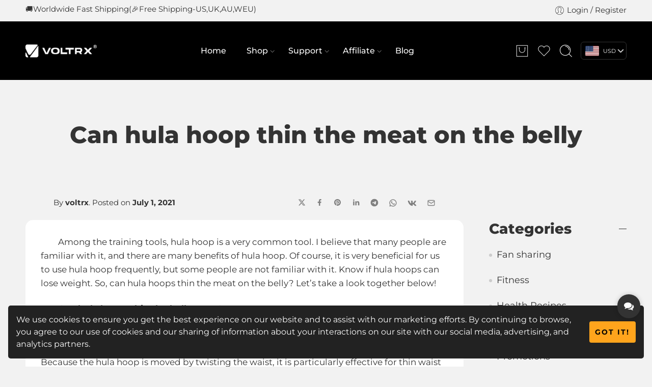

--- FILE ---
content_type: text/css
request_url: https://www.voltrx.com/wp-content/themes/elessi-theme-child/style.css
body_size: 16477
content:
/*
Theme Name: Elessi Theme Child
Theme URI: https://elessi.nasatheme.com/demo/
Description: This is a child theme for Elessi Theme
Author: NasaTheme team
Author URI: https://nasatheme.com
Template: elessi-theme
Version: 1.0
*/
body,html{background-color: #f2f2f2;}
#main-content{background-color: #f2f2f2 !important;}
.displayNo{display: none !important;}
.bs-slider{max-width: 100% !important;max-height:auto !important;overflow: visible !important;}
.align-right{float:right;text-align: right;}
.voltrx_box{width:100%;background-position: center!important;padding:25px 0;margin: 15px 0 0 0; text-align: center;}.voltrx_svg{background-position: center !important;}.voltrx_svg .vc_single_image-img{text-align:center;}.voltrx_svg .vc_single_image-img img{width:80px!important;height:80px!important;}
.voltrx_video{margin-bottom: 35px !important;height: auto;clear: both;}
.voltrx_video .index-box-item .item{background-color: #eee;border-radius: 25px;}
.voltrx_video video{border-radius: 25px !important;background-color: #fff !important;}
.follow-icon .icon svg{color:#000 !important;fill: #000;}.follow-icon .icon:hover svg{fill: #ff0000;}
h1.page-title {font-size: 65px;padding: 80px 0 40px 0;}
.nasa_shop_description-wrap .description{font-size:16px;line-height: 180%;padding: 0px 15px 25px 15px;margin:0 auto;width: 100%;}
.nasa_shop_description-wrap .description a{position: relative !important;text-decoration: none;}
.nasa_shop_description-wrap .description a:hover{color:#f00;}
.nasa_shop_description-wrap .description a::after {
    content: "";
    position: absolute;
    display: block;
    width: 100%;
    height: 2px;
    bottom: 0;
    left: 0;
    background-color: #000;
    transform: scaleX(1);
    transition: transform 0.3s ease;
    transform-origin: top left;
}
.nasa_shop_description-wrap .description a:hover::after {
    transform: scaleX(0);
}
.voltrx-index-tabs .nasa-tab .nasa-a-tab{font-size: 24px !important;letter-spacing:0px !important;}

.voltrx-page .content p a,.single-entry-content a{position: relative !important;text-decoration: none;}
.voltrx-page .content p a:hover,.single-entry-content a:hover{color:#f00;}
.voltrx-page .content p a::after,.single-entry-content a::after {
    content: "";
    position: absolute;
    display: block;
    width: 100%;
    height: 2px;
    bottom: 0;
    left: 0;
    background-color: #000;
    transform: scaleX(1);
    transition: transform 0.3s ease;
    transform-origin: top left;
}
.voltrx-page .content p a:hover::after,.single-entry-content a:hover::after {
    transform: scaleX(0);
} 

.amount_red{color: red !important;}
.amount_red bdi{color: red !important;}
#place_order{text-transform: capitalize !important;background-color:#ffa41c !important;color:#000 !important;border:1px solid #ffa41c !important;font-weight: 500;}
.voltrx-checkout.checkout{text-transform: capitalize !important;background-color:#ffa41c !important;color:#000 !important;border:1px solid #ffa41c !important;font-weight: 500;}
.viewed .viewed-block-title h3{background-color: transparent !important;}
.top_msg{width:100%;line-height:150% !important;padding: 5px 0;}
.top_msg p{display: inline-block;margin: 0px !important;}
#ship-to-different-address{display: none !important;}

.mobile-slider{display: none;}
.voltrx_warp_mobile{display: none;}
.mobile-swiper{display: none !important;}
.voltrx_section4-mobile{display: none;}
.sale_price{color:red !important;}
.shipping_method label{font-weight:400 !important;}
.woocommerce-checkout-payment .wc_payment_methods{background-color:#f9f9f9;}

.voltrx-checkout-warp{background-color: #fff !important;border: 1px solid #eeeeee !important;border-radius: 15px; position: fixed;width: 475px; ;z-index: 1;padding: 50px 25px !important;box-shadow:0 0 45px #d3d3d3 !important; overflow-y:auto !important;height: calc(100vh - 90px);overflow-x:hidden !important;}
.woocommerce-checkout h3,.woocommerce-checkout h3 span{font-weight: 500 !important;}
.checkout-icons{max-width: 200px;position:absolute;top:0px;right: 10px;z-index:9999 !important;}
.checkout-icons .yay-currency-custom-select__trigger{background-color:#fff !important;color:#333;border: 1px solid #ccc !important;}


.coupon-clone-wrap input:focus{border: 2px solid #333 !important;}
.nasa-variation-bulk-dsct{width: 100% !important;clear:both;display:block !important;height: 140px !important; overflow:hidden;margin-top: 0px !important;}
.dsc-label{width: 100% !important;clear:both;display:block !important;clear:both;margin-top: 10px !important;}
.nasa_accessories_product_tab_content .product-item{
	max-height:275px !important;
    min-height:275px !important;
}

.index-products .product-img-wrap{padding: 10px;}
.index-products .product-info-wrap{padding: 10px !important;}

/* yay hook */
#wrapper {
    position: relative;
    overflow: visible !important;
}
.yay-currency-single-page-switcher{margin: 0px !important;position:relative;}
.yay-currency-custom-select-wrapper{width: 90px !important;min-width: 90px !important;}
.yay-currency-custom-select__trigger{background-color:#000 !important;color:#fff;border: 1px solid #333 !important;padding: 0px !important;height: 35px !important;border-radius: 6px !important;}
.yay-currency-custom-arrow {margin: 0 10px 0 0!important;}
.yay-currency-flag.small{min-width:27px;min-height:20px;background-image:no-repeat;}

/* product hook */
.Checkout-top{padding:15px 0 15px 0;background-color:#fff;border-bottom:1px solid #ccc;width:  100%;position:relative;overflow:visible;}
.Checkout-top .row{width: 1200px; margin:0 auto;position:relative;overflow:visible;z-index:9999 !important;}
.focus-info{background-color: #f2f2f2 !important;padding: 25px;margin: 50px auto 80px auto !important;}
h1.product_title {font-size: 24px !important;font-weight:bold !important;width: 100% !important;word-break: keep-all;word-wrap: break-word;white-space: pre-wrap;color:#333 !important;padding: 5px 0 0 0!important;}

div.woocommerce-product-rating{display:block !important;float:right !important;text-align:right;width:50%;overflow:hidden;color:#666 !important;}
p.nasa-single-product-price{float:left !important;width: 45%;text-align:left;overflow:hidden;font-size: 26px !important;display:block !important;
margin-top: -30px !important;}
div.dsc-flex-column a{border: 1px solid #acacac !important;}
div.product-warp-item .btn-link,li.product-warp-item .btn-link{margin-top: -80px !important;}
div.product-warp-item{position: relative;}
li.product-warp-item a.wc-buy-now-btn{top: 342px;}
li.product-warp-item .btn-wishlist{top:28% !important;}


a.wc-buy-now-btn{
  position: absolute !important;
  z-index: 10 !important;
  top: 330px;
  bottom: auto;
  right: 0;
  left: 0;
  margin: 0 auto;
  width: 95%;
  padding-left: 0;
  line-height: 36px;
  text-align: center;
  text-transform: capitalize;
  padding: 0 3px;
  font-size: 100%;
  font-weight: 500;
  color: #000;
  background-color: #ffa41c !important;
  white-space: nowrap;
  overflow: hidden;
  border-radius:4px !important;
  border: none !important;
  display:none;
  -webkit-transition: all 150ms ease-in-out;
  -moz-transition: all 150ms ease-in-out;
  -o-transition: all 150ms ease-in-out;
  transition: all 150ms ease-in-out;
}
.product-warp-item:hover a.wc-buy-now-btn {
  display: inline-block;
  color: #000;
  visibility: visible;
  opacity: 1;
  -webkit-transform: translateX(0px);
  -moz-transform: translateX(0px);
  -o-transform: translateX(0px);
  -ms-transform: translateX(0px);
  transform: translateX(0px);
  -webkit-transition: all 150ms ease-in-out;
  -moz-transition: all 150ms ease-in-out;
  -o-transition: all 150ms ease-in-out;
  transition: all 150ms ease-in-out;
}
a.wc-buy-now-btn:hover{background-color: #fa8900 !important;}

/* qty hook*/
.dsc-flex-row{margin-bottom: 10px !important;}
.product-info .cart{margin-top: 10px !important;}
.wc_ppec_large_payment_buttons{width: 100% !important;}
.lable_qty{display:none;height:0;width:0;}
.nasa-static-sidebar .lable_qty{display:none !important;}
.cart .quantity{width: 100%;display:block;clear:both;position:relative;margin-top:0px !important;}
.cart .quantity label{display:block !important;position:relative !important;}
.cart .quantity .lable_qty{width: 100px;float:left;text-align:left;display:block !important;font-size:14px;color:#333;font-weight:600;padding-top: 15px;}
.cart .quantity input.qty{float:right;width: 80px !important;padding-right: 10px !important;}

div.cart{width: 100% !important;}
button.single_add_to_cart_button{width: 100% !important;background-color:#ffd814 !important;max-width: 100% !important;border: 1px solid #ffd814;color:#333 !important;text-transform: none !important;font-size: 16px !important;font-weight: 500 !important;}

button.single_add_to_cart_button:hover{background-color:#e6c000 !important;color:#000 !important;border: 1px solid #e6c000 !important;}
.nasa-buy-now{width: 100% !important;clear:both;font-weight: 1000 !important;font-size: 16px;margin-top: 0px !important;text-transform: none !important;}
.safe-checkout fieldset{border: 1px solid #ccc !important;}
.dsc-flex-row .dsc-flex-column{width: 50% !important;}

.nasa-item-main-image-wrap img{border-radius:15px;}
.more_toggle{border-bottom: 1px solid #ccc !important;padding: 5px 0 5px 10px !important;width:98% !important;}
.more_toggle h5{font-weight: 200 !important;font-size: 14px;}


.product-type-simple .main-img img{display:block;padding: 20px 0 !important;}
.wcppec-checkout-buttons{position:relative;margin-top: -30px !important;height: 45px !important;width: 100% !important;}


@keyframes rotate {
    0%{-webkit-transform:rotate(0deg);}
    25%{-webkit-transform:rotate(90deg);}
    50%{-webkit-transform:rotate(180deg);}
    75%{-webkit-transform:rotate(270deg);}
    100%{-webkit-transform:rotate(360deg);}
}
.voltrx_svg img {animation: rotate 5s linear infinite;}
.voltrx_svg img{animation: rotate 5s linear infinite;}

.nasa-menus-wrapper{position:relative;width: 100%;}
.logo-wrapper{width:145px !important;}
.voltrx-nav{position: relative;width: 100%;}

.voltrx-nav .menu-item a{font-size: 16px;font-weight: 500 !important;}
.voltrx-nav .nav-dropdown>ul{border-radius: 15px !important;box-shadow:0 5px 10px #ccc !important;padding: 10px;height: 280px;width: 1200px !important;position: absolute !important;left: -462px !important;top: -45px;}
.voltrx-nav .nav-dropdown{position:relative;width: 100%;}
.nav-dropdown .menu-item{padding: 0px !important;margin: 0px;}
.nav-dropdown .menu-item a,.nav-dropdown .menu-item a:visited{padding: 20px 0 !important;margin: 0px;text-align: center;}
.voltrx-nav .cate-box-item a img{padding-bottom: 15px;width: 150px !important; height: auto;display: block !important;margin:0 auto;}
.voltrx-nav .cate-box-item a{display: block !important;line-height: 150%;text-decoration: none;padding: 20px;border-radius: 20px;font-size: 16px;font-weight: 500;text-align: center;-webkit-transition: background 1.5s;transition: background 1.5s;}
.voltrx-nav .cate-4 a:hover{background-color: #cedcd6;}
.voltrx-nav .cate-3 a:hover{background-color: #eccdc4;}
.voltrx-nav .cate-2 a:hover{background-color: #cedcf0;}
.voltrx-nav .cate-1 a:hover{background-color: #eeeeee;}
.voltrx-nav .all{position: relative;top: -10px;width: 260px !important;}
.voltrx-nav .all a{height: 225px;color:#333;}
.voltrx-nav .all img{width: 288px !important;height: 150px !important;}
.voltrx-nav .all a:hover{background-color: #eeeeee;}

/*affiliate menus*/
.affiliate .nav-dropdown>ul{border-radius: 15px !important;height: auto;width: 225px !important;position: absolute !important;left: 0px !important;top: -45px;padding:10px !important;}
.affiliate .nav-dropdown>ul li{padding: 0px !important;margin: 0px !important;background-color:#fff;-webkit-transition: background 1.5s;transition: background 1.5s;}
.affiliate .nav-dropdown>ul li a{padding: 10px !important;border-radius: 15px;font-size: 14px;font-weight: 500;text-align: center;-webkit-transition: background 1.5s;transition: background 1.5s;}
.affiliate .nav-dropdown>ul li a:hover{background-color:#f4f4f4;border-radius: 15px !important;}

/* blog */
.col-sidebar{margin-top:100px;}
.col-sidebar .widget_categories .widget-title{font-size:28px;}
.col-sidebar .widget_categories li{padding: 5px;}
.col-sidebar .widget_categories li a{padding: 5px 5px 5px 10px;font-size:18px;}
.col-sidebar .widget_categories li.current-cat a{color:red;border-bottom: 1px solid red;font-weight:500;}
.widget li:before{top:15px !important;}
.widget li.current-cat:before{color:red;}

.blog-item article{padding: 10px;background-color: #fff;border-radius: 15px;min-height:342px !important;}
.blog-item .entry-header h3.nasa-archive-info a{font-size: 22px;color:#333;}
.navigation-container{padding: 45px 0 25px 0;}
.page-no-sidebar #content{width:100% !important;}
.nasa-posts-sticky-item.blog-item article{background-color:#e1e1e1 !important;height:auto !important;clear:both;max-height:330px;}
.nasa-posts-sticky-item.blog-item{position:relative;height:auto;}
.nasa-posts-sticky-item.blog-item .nasa-blog-img-masonry-isotope{display:block;width:60%;float:left;height:auto;}
.nasa-posts-sticky-item.blog-item .entry-header{float:right;width:38%;padding: 20px;}
.nasa-posts-sticky-item h3.nasa-archive-info a{font-size: 32px !important;color:#333;}
.nasa-posts-sticky-item.blog-item .footer-entry-meta{width:36%;position:absolute;right:20px;bottom: 20px;line-height:150%;font-size: 12px;}
.nasa-posts-sticky-item.blog-item .footer-entry-meta a{font-size: 14px;color:#666;text-decoration:underline;}
.nasa-posts-sticky-item .entry-summary.nasa-archive-info{font-size:16px !important;line-height: 150%;}
.has-post-thumbnail .blog-image{max-height: 325px; overflow: hidden;}
.has-post-thumbnail .blog-image img{border-radius: 8px;}

.nasa-single-blog .voltrx-post{height:0px;}
.nasa-single-blog .voltrx-postby{float: left;padding-top: 25px;}
.nasa-single-blog .voltrx-share{padding-top: 18px;}

.nasa-single-blog .entry-header{padding: 45px;}
.nasa-single-blog .single-entry-content{padding: 30px;background-color:#fff;border-radius:15px;font-size: 17px;line-height: 150%;font-weight: 400 !important;}
.nasa-single-blog h1.entry-title{font-size:46px !important;line-height: 120%;position: relative;width: 95% !important;min-height: 100px;padding: 50px 15px 25px 15px;margin:0 auto;}
.nasa-single-blog .col-sidebar{margin-top: 120px !important;}

.index-box-item{position: relative;text-align: center;}
.index-box-item video{width:100%;height: auto;border-radius: 20px;margin: 0px;padding: 0;display: block;left: 0;top: 0;}
.index-box-item img{width:100%;border-radius: 20px;z-index: 2;}
.item-pic h3{z-index: 10;position:absolute;top:100px;font-size: 30px;color: #fff;width: 100%;text-align: center;left: 0;font-weight: 600;line-height: 100%;}
.item-pic p{z-index: 10;position:absolute;top:260px;font-size: 18px;text-align: center;width: 100%;}
.item-pic p a{font-weight: bold;color: #fff;border: 2px solid #fff;border-radius: 20px;width: 180px;margin: 0 auto;padding: 10px 25px;text-decoration: none;}
.item-pic p a:hover{background: #fff;color: #000;}

.voltrx_section1{
    padding: 50px 0;
    width: 100%;
    height: 880px;
    background-color: #f5f5f7;
    display: block;
}
.voltrx_section1 .voltrx_warp{width:1200px;margin:0 auto;position: relative;}
.voltrx_section1 .voltrx_warp .voltrx_warp_box .item{position: absolute;}
.voltrx_section1 .voltrx_warp .voltrx_warp_box .p1{width:400px;height:372px;top:0;left:340px;background-image: url('https://static.voltrx.com/wp-content/themes/elessi-theme-child/images/pro-animate/p-1.png');z-index: 100;}
.voltrx_section1 .voltrx_warp .voltrx_warp_box .p2{width:265px;height:268px;top:270px;left:620px;background-image: url('https://static.voltrx.com/wp-content/themes/elessi-theme-child/images/pro-animate/p-2.png');z-index: 99;}
.voltrx_section1 .voltrx_warp .voltrx_warp_box .p3{width:235px;height:217px;top:400px;left:718px;background-image: url('https://static.voltrx.com/wp-content/themes/elessi-theme-child/images/pro-animate/p-3.png');z-index: 98;}
.voltrx_section1 .voltrx_warp .voltrx_warp_box .p4{width:307px;height:298px;top:484px;left:792px;background-image: url('https://static.voltrx.com/wp-content/themes/elessi-theme-child/images/pro-animate/p-4.png');z-index: 97;}

.voltrx_section1 .voltrx_warp .voltrx_warp_box .item-icon{position: absolute;font-size: 28px;font-weight: 600;background-repeat: no-repeat;background-position: top left;padding-top:65px;width: auto;top:540px;}
.voltrx_section1 .voltrx_warp .voltrx_warp_box .voltrx-icon1{left:0;background-image: url('https://static.voltrx.com/wp-content/themes/elessi-theme-child/images/pro-animate/icon-1.png');min-height: 150px;}
.voltrx_section1 .voltrx_warp .voltrx_warp_box .voltrx-icon2{left:160px;background-image: url('https://static.voltrx.com/wp-content/themes/elessi-theme-child/images/pro-animate/icon-2.png');min-height: 150px;}
.voltrx_section1 .voltrx_warp .voltrx_warp_box .voltrx-icon3{left:328px;background-image: url('https://static.voltrx.com/wp-content/themes/elessi-theme-child/images/pro-animate/icon-3.png');min-height: 150px;}

.voltrx_section2 .voltrx_warp{
    width:1200px;
    margin:50px auto;
    position: relative;
    height: 440px;
    background-color: #000;
    border-radius: 25px;
    text-align: right;
    
}
.voltrx_section2 .voltrx_warp img{border-radius: 38px;width: 70%;height: auto;opacity: 0.8;}
.voltrx_section2 .voltrx_warp:hover img:hover{opacity: 1;}
.voltrx_section2 .voltrx_warp img:hover{opacity: 1;}
@keyframes stream {
from ,to{
background-position: 0%;
}
50%{
background-position: 100%;
}
}
.voltrx_section2 .buy_linke{
    padding: 27px 3px;
    display: inline-block;
    border-radius: 100px;
    font-size: 30px !important;
    background: linear-gradient(90deg,#03a9f4,#ffd400,#f441a5,#ff253a,#b066d2,#00ff85);
    background-size: 400%;
    animation: stream 5s infinite linear;
    position: absolute;
    left: 10%;
    top: 30%;
}
.voltrx_section2 .buy_linke a{color: #ffffff; padding: 18px 30px; background-color: #000; border-radius: 100px;}

.voltrx_section2 .buy_text{
    position: absolute;
    left: 6%;
    top: 60%;
    color: #fff;
    font-size: 22px;
    font-weight: 500;
    z-index: 20;
}

.voltrx_section3{width: 100%; height:625px;margin:80px auto;background-image: url('images/voltrx-brand-bg.jpg'); background-color: #0c0c0c;}
.voltrx_section3 .voltrx_warp{margin: 0 auto;}
.voltrx_section3 .voltrx_warp .columns{position: relative;z-index: 999;padding-top:80px;-webkit-transition: opacity 1.5s;transition: opacity 1.5s;}
.voltrx_section3 .voltrx_warp .columns img{box-shadow:0 0 20px #000;border-radius: 25px;opacity: 0.8}
.voltrx_section3 .voltrx_warp .columns:hover img{opacity: 1;filter: brightness(120%);}



.voltrx_section4  .columns{text-align: center;height: 535px;color: #fff;width: 24%;}
.voltrx_section4 .item{margin-right: 15px;font-size: 18px;font-weight: 600;line-height: 200%;-webkit-transition: filter 1.5s;transition: filter 1.5s;}
.voltrx_section4 .item:last-child{margin-right:0px;}
.voltrx_section4 .item img{filter: brightness(0.6);-webkit-filter: brightness(0.6);border-radius: 20px;}
.voltrx_section4 .item:hover img{opacity:1;filter: brightness(120%);-webkit-filter: brightness(120%);box-shadow: 0px 30px 30px -20px #333333;}

.voltrx_section4 .item .content{position: relative;margin-top: -300px;}


.voltrx_section5{margin: 50px auto;}
.voltrx_section5 .service-title{color:#fff !important;font-weight: 600;}
.voltrx_section5 .service-desc{color:#eee;}
.voltrx_section5 .service-block.style-4 .box{background-color:#666;}
.voltrx_section5 .service-block.style-4 .box:hover{background-color:#000;}
.voltrx_section5 .service-block.style-4:hover .box{box-shadow: 0px 10px 10px -5px #ccc;}
.voltrx_section5 .service-block .pe-7s-car{color: #fff !important;filter:brightness(120%) !important;}
.voltrx_section5 .service-block .pe-7s-tools{color: #fff !important;filter:brightness(120%) !important;}
.voltrx_section5 .service-block .pe-7s-diamond{color: #fff !important;filter:brightness(120%) !important;}
.voltrx_section5 .service-block .pe-7s-clock{color: #fff !important;filter:brightness(120%) !important;}

.section-categories{margin: 0 0 15px 0;}
.section-categories .title{margin: 25px auto;width: 100%;clear: both;padding-bottom: 10px;}
.section-categories .title h2{text-align:center;font-size: 24px;}
.section-categories .cate-box-item{width: 25%;}

.section-categories .cate-box-item p{padding: 15px 0;}
.section-categories .cate-box-item a,.section-categories .cate-box-item a:visited{text-decoration: none;font-size: 16px;font-weight: 500;}
.section-categories .cate-box-item .imgbox{border-radius: 20px;width: 100%;-webkit-transition: background 1.5s;transition: background 1.5s;}
.section-categories .cate-box-item:hover .imgbox{box-shadow:0 0 15px #eeeeee !important;background-color: #666666 !important;}
.section-categories .cate-box-item .imgbox img{padding: 15px;}
.section-categories .cate-box-item .item4{background-color: #cedcd6;}
.section-categories .cate-box-item .item3{background-color: #eccdc4;}
.section-categories .cate-box-item .item2{background-color: #cedcf0;}
.section-categories .cate-box-item .item1{background-color: #e4e4e4 !important;}

.footer-follow{position: relative;left:10px;padding-top: 30px;height: 40px;line-height: 40px;}


.single-slide-1{
    -webkit-box-flex: 0;
    -webkit-flex: 0 0 auto;
    -ms-flex: 0 0 auto;
    flex: 0 0 auto;
    width: 100%
}
.testimonial-section {
	background: #F8F9FA;
    padding: 50px 0;
    min-height: 600px;
}

.testimonial-section .testimonial {
	text-align: center;
    padding: 25px 0;
}
.section-title .title{font-size:40px;color:#212121;line-height:1.2;margin-top:-10px;text-transform:inherit;font-weight:600}
.testimonial-section .testimonial .testimonial-author-image img {
	width: 80px;
	height: 80px;
    border-radius: 50%;
}

.testimonial-section .testimonial blockquote {
	border: 0;
	font-family: "Mulish",sans-serif;
	margin: 0;
	padding: 40px 64px 40px 72px;
	position: relative;
}

.entry-title.nasa-archive-info{
    word-break: break-all;
    overflow: hidden;
    display: -webkit-box;
    -webkit-line-clamp: 3;
    -webkit-box-orient: vertical;
}
.entry-summary.nasa-archive-info{
    word-break: break-all;
    overflow: hidden;
    display: -webkit-box;
    -webkit-line-clamp: 5;
    -webkit-box-orient: vertical;
}

@media(max-width:479px) {
	.testimonial-section .testimonial blockquote {
		padding: 40px 50px 40px 50px;
	}
    .testimonial-section .testimonial blockquote:before {
		font-size: 70px;
	}
    .testimonial-section .testimonial blockquote:after {
		font-size: 70px;
		bottom: 0;
	}
    .testimonial-section .testimonial blockquote p {
		font-size: 16px;
	}
}

.testimonial-section .testimonial blockquote:before {
	left: 22px;
	top: 21px;
	color: #212121;
	content: "“";
	font-size: 80px;
	font-style: normal;
	line-height: 1;
	position: absolute;
}
.testimonial-section .testimonial blockquote:after {
	color: #212121;
	right: 10px;
	font-size: 80px;
	font-style: normal;
	line-height: 1;
	position: absolute;
	bottom: -0.5em;
	content: "”";
}
.testimonial-section .testimonial blockquote p {
	color: #666;
	font-family: "Mulish",sans-serif;
	font-size: 20px;
	font-style: italic;
	font-weight: 400;
    padding: 25px 0;
}

@media(max-width:575px) {
	.testimonial-section .testimonial blockquote p {
		font-size: 18px;
	}
}

.testimonial-section .testimonial .testimonial-author {
	margin-bottom: 20px;
}

.testimonial-section .testimonial .testimonial-author span {
	color: #212121;
}
.swiper-pagination.default-pagination {
    position: relative;
    bottom: 0;
    line-height: 14px
}

.swiper-pagination.default-pagination .swiper-pagination-bullet {
    width: 10px;
    height: 10px;
    background: #ADB5BD;
    opacity: 1;
    -webkit-transition: .3s;
    -o-transition: .3s;
    transition: .3s;
    outline: 0
}

.swiper-pagination.default-pagination .swiper-pagination-bullet.swiper-pagination-bullet-active {
    background: #122179;
    border-color: #122179;
    -webkit-transition: .3s;
    -o-transition: .3s;
    transition: .3s
}

.swiper-pagination.default-pagination .swiper-pagination-bullet:hover {
    background: #122179;
    border-color: #122179;
    -webkit-transition: .3s;
    -o-transition: .3s;
    transition: .3s
}


/* index bloger */
.service-slider-area{
    position: relative;
    padding-bottom: 45px;
}
.service-slider-area .cp-top {
    position: relative;
    padding: 40px 0;
    width: 100%;
    
}

.service-slider-area .cp-top .top-bg-color {
    background: #ccc;
    height: 8px;
    width: 40px;
    border-radius: 62px;
    margin-bottom: 20px
}
.service-slider-area .swiper-button-prev{
    position: absolute;top: 100px;left: 1125px;
    color: #666;
}
.service-slider-area .swiper-button-prev:hover{
    color: #000;
}
.service-slider-area .swiper-button-next{
    position: absolute;top: 100px;left: 1170px;
    color: #666;
}.service-slider-area .swiper-button-next:hover{
    color: #000;
}
.service-slider-area .cp-top h2 {
    color: #333
}

.service-slider-area .service-slider {
    position: relative;
    width: 100%;
    max-width:1920px;
    margin: 0 auto;
    overflow: hidden;
    height: 395px !important;
    max-height: 395px !important;
}
.service-slider-area .service-slider .item{
      width: auto;
      margin-right:10px;
      display: block;
      float: left;
      opacity: 1 !important;
}

.service-slider-area .service-slider button.owl-prev {
    top: -22%;
    position: absolute;
    font-size: 30px !important;
    right: 25%;
    padding: 6px 20px !important;
    border-radius: 22px;
    color: #FFF !important;
    transition: .3s ease
}

.service-slider-area .service-slider button.owl-prev:hover {
    background: #FFF !important;
    color: #075BE8 !important
}

.service-slider-area .service-slider button.owl-next {
    position: absolute;
    font-size: 30px !important;
    top: -22%;
    right: 21%;
    transition: .3s ease;
    padding: 6px 20px !important;
    border-radius: 22px;
    color: #FFF !important
}

.service-slider-area .service-slider button.owl-next:hover {
    background: #FFF !important;
    color: #075BE8 !important
}

.service-slider-area .service-slider .single-service-slide {
    position: relative;
    transition: all .3s ease 0s;
    width: 100%;
}

.service-slider-area .service-slider .single-service-slide::before {
    position: absolute;
    content: '';
    left: 0;
    right: 0;
    top: 0;
    width: 100%;
    height: 100%;
    background: #0F1D34;
    transition: all .3s ease 0s;
    opacity: 0;
    z-index: 1;
}

.service-slider-area .service-slider .single-service-slide:hover::before {
    opacity: .4
}

.service-slider-area .service-slider .single-service-slide:hover .sss-text {
    bottom: 70px;
    opacity: 1;
    padding: 30px;
}

.service-slider-area .service-slider .single-service-slide:hover .sss-text h4 {
    transform: translateY(0);
    opacity: 1
}

.service-slider-area .service-slider .single-service-slide:hover .sss-text p {
    transform: translateY(0);
    opacity: 1
}

.service-slider-area .service-slider .single-service-slide .sss-img {
    position: relative;
    max-height: 395px;
    width: 100%;
    overflow: hidden;
}

.service-slider-area .service-slider .single-service-slide .sss-img img {
    display: block;
    width: 100%;
    height: 100%;
    object-fit: cover;
}

.service-slider-area .service-slider .single-service-slide .sss-text {
    position: absolute;
    left: 0;
    z-index: 1;
    top: 160px;
    opacity: 0;
    -webkit-transition: all .3s ease 0s;
    -o-transition: all .3s ease 0s;
    transition: all .3s ease 0s
}

.service-slider-area .service-slider .single-service-slide .sss-text h4 {
    color: #FFF;
    transition: all .3s ease 0s;
    transform: translateY(10px);
    opacity: 0
}

.service-slider-area .service-slider .single-service-slide .sss-text p {
    color: #FFF;
    transition: all .3s ease 0s;
    transition-delay: .1s;
    transform: translateY(10px);
    opacity: 0
}

/*footer subscribe css*/
.subscribe span {
  position: relative;
  display: inline-block;
}
.subscribe_title{width: 320px !important; font-size: 18px;font-weight: 600;margin: 25px 0;}
.subscribe .subscribe_warp{position: relative;width:310px;height:50px;margin-left:-10px !important;}
.subscribe .subscribe_button .sub{border-radius: 50%;width:22px !important;height:22px !important;padding:0 !important;border:none;margin:0;position: absolute;right:10px;top:15px;background:#e8e8e8;color:#000;}
.subscribe .subscribe_button .sub:hover{background:#000;color:#fff;}
.subscribe_input {
  display: inline-block;
  width: 315px !important;
  padding: 25px 0 25px 15px !important;
  height: 45px;
  line-height: 15px !important;
  font-family: "Open Sans", sans;
  font-weight: 400;
  color: #333;
  background: #efefef;
  border: 0;
  outline: 0;
  text-indent: 60px;
  transition: all .3s ease-in-out;
  border-radius: 15px !important;
  box-sizing: border-box;
}
.subscribe_input::-webkit-input-placeholder{
  line-height: 25px !important;
  color: #efefef;
  text-indent: 0;
  font-weight: 300;
}
.subscribe_input:focus,
.subscribe_input:active {
  color: #333;
  text-indent: 0;
  background: #fff;
  border: 2px solid #333;
}
.subscribe_input:-webkit-input-placeholder {
  margin: 0px;
  line-height: 25px !important;
  padding: 0 !important;
}
.subscribe_input:focus::-webkit-input-placeholder,
.subscribe_input:active::-webkit-input-placeholder {
  color: #aaa;
}

/* cart hook */

.button.wc-forward{text-transform: none !important;}
.button.checkout.wc-forward{border:1px solid #ffa41c !important;background-color:#ffa41c !important;color:#000 !important;}
.page-shopping-cart{padding: 80px 0 !important;}
.order-steps{display:none !important;}
.nasa-shopping-cart-form .cart th{text-transform: none !important;}
.nasa-shopping-cart-form .product-quantity .lable_qty{display:none !important;}

.calculated_shipping{border:none !important;height:auto;min-height: 580px !important;}
.cart_totals{border: 2px solid #fff !important;}
.cart-collaterals{background-color:#fff;border-radius:15px;box-shadow:0 0 10px #ccc !important;height:auto !important;}
.cart-collaterals.columns{border:none !important;}
.calculated_shipping h2{text-transform: none !important;font-size: 26px !important;}
.calculated_shipping .shop_table th{font-weight: 500 !important;}
.calculated_shipping .shipping .woocommerce-shipping-destination strong{font-weight: 500 !important;color:#666;}
div.wc-proceed-to-checkout{min-height:25px !important;}
div.wc-proceed-to-checkout a.checkout-button{text-transform: none !important;border:none;background-color:#ffd814 !important;color:#000;}
div.wc-proceed-to-checkout .wcppec-checkout-buttons{clear:both;position:relative;top: 45px !important;}
div.wc-proceed-to-checkout .woo_pp_cart_buttons_div{min-height: 120px !important;overflow: visibility;}
div.wc-proceed-to-checkout .wcppec-checkout-buttons #woo_pp_ec_button_cart{margin-top: -15px !important;}
.nasa-actions .button{background-color:#333;color:#fff;border:none !important;}

/* single page style */
.voltrx-page{
    padding: 45px 0 0 0;
}
.voltrx-page .title{font-size:35px;text-align:center;margin: 35px 0;clear:both;}
.voltrx-page .title h1 {font-size: 65px;padding: 40px 0;}
.voltrx-page .content{line-height:200%;}
.voltrx-page .content table td{border: 1px solid #ccc;padding: 8px;}
.page-id-86567 .voltrx-page .section.content{width: 100% !important;}
.voltrx-page .section.content{width: 1000px; margin: 0 auto 50px auto;padding: 20px 20px 50px 20px;}

.voltrx-page .slicewp-form{background-color:#fff;border:1px dotted #999;margin: 45px auto;padding: 50px;border-radius:25px;box-shadow:0 0 10px #ccc !important;width: 100%;max-width: 1200px;}
.voltrx-page .slicewp-form .slicewp-field-required-marker{color:red !important;}
.voltrx-page .slicewp-form label{font-weight:500;color:#333;}
.voltrx-page .slicewp-form .slicewp-field-description{color:#999;padding-left:5px;}
.voltrx-page .aff_reg .slicewp-form .slicewp-field-wrapper{display:block;width: 45%;float:left;margin-right:20px;}
.voltrx-page .aff_reg .slicewp-form .slicewp-button-primary{margin: 25px auto;padding: 0 25px;}


.voltrx-about-us .section{margin: 35px 0;}

.voltrx-about-us{width: 100%;}
.voltrx-about-us .section1{padding: 55px 0 0 0;background-color:#f8f8f8;font-size: 16px;line-height:150%;width: 100% !important;}
.voltrx-about-us .section1 .img-bg{background-image: url("images/self-stirring-protein-shaker.jpg");background-repeat: no-repeat;background-position: center center;background-size:100%;height:240px;}

.voltrx-about-us .section2{padding: 35px 0;clear:both;}

.voltrx-about-us .section3{height: auto;clear:both;height:400px;background-color:#f8f8f8;}
.voltrx-about-us .section3 .img-bg{background-image: url("images/workout-fitness-tips-1.jpg");background-repeat: no-repeat;background-position: center center;background-size:100%;height:400px;}
.voltrx-about-us .section3 .the-content{padding-top: 45px;padding-left: 35px;}
.voltrx-about-us .section3 .the-content h3{font-size: 28px;padding-bottom: 35px;}

.voltrx-about-us  .section4{padding:35px 0;clear:both;}
.voltrx-about-us  .section4 h4{text-align:center;padding: 35px 0;font-size:26px;}

.voltrx-about-us  .section5 .columns{padding: 45px 0;background: linear-gradient(40deg, #eeeeee, #cccccc);height: 240px;color:#fff;}
.voltrx-about-us  .section5 .columns h5{font-size: 36px;font-weight:800;}
.voltrx-about-us  .section5 .item-2{background: linear-gradient(40deg, #d9d9d9, #787878);}
.voltrx-about-us  .section5 .item-3{background: linear-gradient(30deg, #c7c7c7, #212121);}

.voltrx-about-us  .section6{background-image: url("images/about-us-protein-bottle-shaker.jpg");background-repeat: no-repeat;background-position: center -10px;background-size:100%;height:350px;clear:both;}

.voltrx-about-us  .section6 .columns{color:#fff !important;filter:brightness(1) !important;position:relative;}
.voltrx-about-us  .section6 .columns .text{padding-top: 100px;}
.voltrx-about-us  .section6 .columns a.shopnow{position:absolute;top: 150px;right:0px;padding: 15px 25px;background-color:#000;color:#fff;transition: all 0.6s;}
.voltrx-about-us  .section6 .columns a.shopnow:hover{transform: scale(1.2);}


/* faq */
.voltrx_faq h3{font-size:26px;margin:25px 0;}
.voltrx_faq h4{font-weight:400;font-size:18px;}
.voltrx_faq .vc_toggle{margin:10px 0;background-color:#f8f8f8;border-radius:15px;border: 1px solid #e5e5e5;padding: 15px;position:relative;}
.vc_toggle .vc_toggle_content{display:none;font-size:16px !important;line-height:150%;font-weight: 300 !important;}
.vc_toggle .vc_toggle_title{position:relative;}
.vc_toggle .vc_toggle_title h5{color:#333 !important;font-weight:600 !important;font-size:18px !important;}
.vc_toggle .vc_toggle_icon{position:absolute;right:10px;top:5px;z-index:9999;width: 10px; height: 10px;border:#666 solid;border-width: 2px 2px 0 0;transform: rotate(135deg);}
.vc_toggle.vc_toggle_active .vc_toggle_icon{border-width: 0 0 2px 2px;transform: rotate(135deg);}


.voltrx_send{margin-top: 45px;clear:both;position:relative;width: 100%;background-color:#ffffff;border-top: 1px solid #eee;padding:25px;box-shadow: 0px 0 30px 10px #e0e0e0;border-radius: 15px;}



/*paging hook*/

#nasa-paging{margin-top: 35px !important;padding-top: 25px !important;}

/*product-warp-item*/

div.product-warp-item{margin: 0 !important;}
div.product-warp-item .product{padding: 10px !important;margin: 10px 0!important;max-height: 505px;overflow:hidden;}

.related-product .main-img img{display:block;max-height: 268px;height: 268px;}

/** 

products detail by wq 20231204

**/


.commentlist .description{padding-left: 80px;}
.commentlist .cr-comment-images.cr-comment-videos{padding-left: 80px;}

.nasa-statistic-ratings{padding: 20px; background-color:#fff;border-radius:15px;margin:25px auto;box-shadow:0 0 10px #dddddd;}
#review_form_wrapper{width: 100% !important;margin:0px !important;float:unset;clear:both !important;padding: 0px !important;}
#review_form{padding: 20px; background-color:#fff;border-radius:15px;margin:25px auto !important;box-shadow:0 0 10px #dddddd;width: 100% !important;}
.nasa-statistic-ratings .nasa-rating-bars{width: 98% !important;}
p.woocommerce-verification-required{padding-top:25px;color:#333;}
#comments{padding: 20px; background-color:#fff;border-radius:15px;margin:25px auto;box-shadow:0 0 10px #dddddd;}

.products-detail{padding: 25px 0;margin: 0 auto;position: relative;}
.products-detail .detail-top{padding: 50px 0;width: 100%;height: auto;background-color: #4f4f4f;text-align: center;color: #fff;padding-bottom: 300px;}
.products-detail .title{line-height: 50%;}
.products-detail .title h5{font-size:30px;}

.products-detail.vortex .title h1{font-size:70px !important;padding: 0px !important;margin-top: -20px !important;position: relative;}
.products-detail.vortexboost .title h1{font-size:55px !important;padding: 0px !important;margin-top: 0px !important;position: relative;}


.nasa-single-product-slide .slick-list .nasa-single-product-slide{width: 90% !important;}
.nasa-single-product-slide .slick-slider .slick-list{height: 680px !important;}
.nasa-single-product-slide .main-images .nasa-item-main-image-wrap .easyzoom{height: 680px !important;}
.nasa-single-product-slide .main-images .slick-dots{margin-top: 10px !important;}

.products-detail .section1{margin:0 auto;height: 240px;padding: 15px 0;width: 1000px;}
.products-detail .section1 .columns{height: 180px;background-repeat: no-repeat;background-position: center center;}
.products-detail.vortexboost .section1 .columns{height: 192px;}
.products-detail.vortexboost .section1{margin: 0 auto;width: 800px;}

.products-detail.gallium{text-align: center; width: 100%;background-color:#fff;}
.products-detail.merger{text-align: center; width: 100%;background-color:#fff;}

.products-detail .section1 .item-1{background-image: url("images/detail-s1-ico1.png")}
.products-detail .section1 .item-2{background-image: url("images/detail-s1-ico2.png")}
.products-detail .section1 .item-3{background-image: url("images/detail-s1-ico3.png")}
.products-detail .section1 .item-4{background-image: url("images/detail-s1-ico4.png")}

.products-detail.vortexboost .section1 .item-1{background-image: url("images/detail-s2-ico1.png")}
.products-detail.vortexboost .section1 .item-2{background-image: url("images/detail-s2-ico2.png")}
.products-detail.vortexboost .section1 .item-3{background-image: url("images/detail-s2-ico3.png")}

.products-detail .section2{width: 100%;margin: 0 auto 100px auto;margin-top: -245px !important;}
.products-detail.vortex .section2 .box-warp{width: 1100px;height: 1140px; margin: 0 auto;background-image: url("images/VOLTRX-1GEN-6color-bg.jpg");background-repeat: no-repeat;border-radius: 60px;background-size: 100%;position: relative;z-index: 5;box-shadow: 0px 30px 30px -10px #ccc;}
.products-detail.vortex .section2 .columns{position: absolute;filter: drop-shadow(0px 2px 20px #999);}
.products-detail.vortex .section2 .columns a,.products-detail .section2 .columns a:visited{display: block;}
.products-detail.vortex .section2 .item-1{top:20px;left: 480px;width:116px;height:323px;}
.products-detail.vortex .section2 .item-2{top:220px;left: 750px;width:298px;height:261px;}
.products-detail.vortex .section2 .item-3{top:650px;left: 750px;width:326px;height:228px;}
.products-detail.vortex .section2 .item-4{top:780px;left: 480px;width:116px;height:315px;}
.products-detail.vortex .section2 .item-5{top:650px;left: 80px;width:289px;height:252px;}
.products-detail.vortex .section2 .item-6{top:250px;left: 40px;width:318px;height:249px;}

.products-detail.vortexboost .section2 .box-warp{width: 1150px;margin: 0 auto;text-align: center;}
.products-detail.vortexboost .section2 .box-warp img{border-radius: 45px;width: 100%;}
.products-detail.vortexboost .section2 h2{text-align: center;font-weight:400;font-size: 35px;padding-top: 50px;color: #333;}
.products-detail.vortexboost .section2 h3{text-align: center;font-size: 65px;padding: 45px 0 0 0;font-weight: 800;color: #000;line-height: 100%;}

.products-detail .section3{margin: 25px auto;}
.products-detail .section3 .columns{padding: 15px;}

.products-detail.vortex .section3 .columns img{border-radius: 25px;}
.products-detail.vortex .section3 .columns:hover img{box-shadow: 0px 20px 20px -10px #666;}

.products-detail.vortexboost .section3{width: 850px;margin: 0 auto;margin-top: -80px;}
.products-detail.vortexboost .section3 .columns img{border-radius: 45px;}
.products-detail.vortexboost .section3 p{padding: 50px 0;line-height: 150%;color: #666;font-size: 28px;display: block;clear: both;}

.products-detail.vortexboost .section6{padding: 45px 0;}
.products-detail.vortexboost .section6 h1{text-align: center;font-size: 55px;}
.products-detail.vortexboost .section6 p{text-align: center;color: #333;font-size: 20px;width: 900px;margin: 0 auto;}
.products-detail.vortexboost .section6 .columns{margin: 25px auto;text-align: center;}
.products-detail.vortexboost .section6 .columns img{border-radius: 25px;}

.products-detail.vortexboost .section7{width: 100%;padding: 20px 0;background-color: #000;}
.products-detail.vortexboost .section7 h1{
    text-align: center;
    margin: 0 auto;
    padding: 80px 0;
    font-size: 70px;
    background-image: -webkit-linear-gradient(left,red,#00b6ce 10%,#ff7800 20%,#00b6ce 30%, #d6d6d6 40%, #00b6ce 50%,#fff5cc 60%,#00b6ce 70%,#fff5cc 80%,#ff8666 90%,red 100%);
    -webkit-text-fill-color: transparent;
    -webkit-background-clip: text;
    -webkit-background-size: 200% 100%; 
    -webkit-animation: masked-animation 4s linear infinite;
}
.products-detail.vortexboost .section7 .img{text-align: center;}
.products-detail.vortexboost .section7 p{padding: 35px 0;width: 800px;margin: 0 auto;color: #fff;font-size: 24px;line-height: 150%;position: relative;margin-top: -200px;}
.products-detail.vortexboost .section7 .content{margin-top: 150px;clear: both;width: 800px;margin: 0 auto;}
.products-detail.vortexboost .section7 .columns{margin: 25px auto;height: 200px;color:#000;}
.products-detail.vortexboost .section7 .columns p{display: block;float: right;width: 600px;font-size: 22px;}
.products-detail.vortexboost .section7 .content .img{width: 195px;height: 200px;display: block;background-repeat: no-repeat;float: left;}
.products-detail.vortexboost .section7 .columns .item1{background: url("images/vortexboost-s7-ico1.png") no-repeat left center;}
.products-detail.vortexboost .section7 .columns .item2{background: url("images/vortexboost-s7-ico2.png") no-repeat left center;}
.products-detail.vortexboost .section7 .columns .item3{background: url("images/vortexboost-s7-ico3.png") no-repeat left center;}
.products-detail.vortexboost .section7 .columns .item4{background: url("images/vortexboost-s7-ico4.png") no-repeat left center;}

.products-detail.vortexboost .section8{margin: 45px 0;}
.products-detail.vortexboost .section8 h1{font-size: 60px;text-align: center;}
.products-detail.vortexboost .section8 .Cup-img{text-align: center;}
.products-detail.vortexboost .section8 .content{text-align: center;}
.products-detail.vortexboost .section8 .content p{padding: 35px 0;width: 775px;margin: 0 auto;text-align:justify;font-size: 24px;display: block;clear: both;}

.vortex .section4{position:relative;inset:0;left: 0;width: 100% !important;height: 950px;background: url("images/section4-box-bg.jpg") no-repeat fixed center;}
.vortex .section4 .row{width:1200px; margin: 0 auto;padding: 45px 0;text-align: left;color: #fff;}
.vortex .section4 .content{margin-top: 300px;}
.vortex .section4 h1{font-size: 60px;}
.vortex .section4 p{font-size: 24px;line-height: 200%;width: 700px;}

.section5{padding: 35px 0;margin: 50px auto; text-align: center;position: relative;background-color: #fff;border-radius: 25px;}
.section5 .box-warp{width: 1200px;height:1200px;margin: 0 auto;}
.section5 .text{padding: 20px 0;}
.section5 .title{position: absolute;left: 150px;bottom: 75px;}
.section5 .img{position: absolute;right: 150px;bottom: 40px;}

.vortex .section6{position:relative;inset:0;left: 0;width: 100% !important;height: 1000px;background-color: #000;color:#fff;}
.vortex .section6 .box-warp{width: 1200px;padding:20px 0;margin: 0 auto;position:relative;}
.vortex .section6 .img{position: absolute;left:0;top: 0;}
.vortex .section6 h2{font-size: 60px;font-weight: 600;position: absolute;right: 50px;top: 200px;width:400px;text-align: center;}
.vortex .section6 .icon{position: absolute;right: 0;top: 520px;}
.vortex .section6 p{font-size: 18px;position: absolute;right: 0;top: 750px;width: 600px;}

.vortex .section7{padding: 25px 0;margin:45px auto;}
.vortex .section7 h2{padding:  25px 0;text-align: center;}
.vortex .section7 .item{margin: 0px !important;padding:0px !important;}
.vortex .section7 .item img{
    width: 301px;height: 497px;margin: -1px !important;padding:0px !important;
    
  transition: .5s;
  cursor: pointer;
  -webkit-mask: 
    linear-gradient(135deg,#fffc 40%,#fff,#fffc 60%)
    100% 100%/250% 250%;
    mask: 
    linear-gradient(135deg,#fffc 40%,#fff,#fffc 60%)
    100% 100%/250% 250%;
}
.vortex .section7 .item img:hover {
    mask-position: 0 0; /* 在悬停时移动到左上角 */
    -webkit-mask-position: 0 0;
}
.vortex .section7 .item1 img{border-radius:35px 0 0 0;}
.vortex .section7 .item2 img{border-radius:0 35px 0 0;}
.vortex .section7 .item3 img{border-radius:0 0 0 35px;}
.vortex .section7 .item4 img{border-radius:0 0 35px 0;}
.vortex .section7 .text{text-align: center; font-size: 26px;color: #333;font-weight: 400;padding-top:30px !important;margin-top:50px;}

.inthebox{text-align: center;}
.inthebox h2{font-size: 45px;font-weight: 800;padding: 25px 0;}
.inthebox .ending{padding: 25px 0;text-align: center;}
.inthebox .ending .row{padding: 50px 0;}
.inthebox .ending .row p{font-weight: 600;font-size: 46px;padding: 35px 0;}
.inthebox .text{
    width: 100% !important;
    height: 160px;
    font-size: 46px;
    background-image: -webkit-linear-gradient(left,red,#00b6ce 10%,#ff7800 20%,#00b6ce 30%, #d6d6d6 40%, #00b6ce 50%,#fff5cc 60%,#00b6ce 70%,#fff5cc 80%,#ff8666 90%,red 100%);
    -webkit-text-fill-color: transparent;
    -webkit-background-clip: text;
    -webkit-background-size: 200% 100%; 
    -webkit-animation: masked-animation 4s linear infinite;
}

.inthebox .surpasseo{padding: 25px 0;background-color: #fff;border-radius: 25px;margin: 25px 0;box-shadow:0 0 10px #f0f0f0;}
.inthebox .surpasseo p{display: inline-block !important;text-align: center;}

/** comparison **/
.color-tag.black{background-color:black;}
.color-tag.blue{background-color:blue;}
.color-tag.green{background-color:green;}
.color-tag.grey{background-color:grey;}
.color-tag.white{background-color:white;}
.color-tag.AVOCADO-GREEN{background-color:#9cdf54;}
.color-tag.EVEREST-BLUE{background-color:#0bc5fe;}
.color-tag.ORANGE{background-color:#f34e16;}
.color-tag.YELLOW{background-color:#fdc109;}
.color-tag.red{background-color:red;}
.color-tag.MACRON-PINK{background-color:#fb5084;}
.color-tag.MINT-GREEN{background-color:#30d6d4;}
.color-tag.AURORA-GREEN{background-color:#00e2ee;}
.color-tag.BANANA-YELLOW{background-color:#ded19c;}
.color-tag.POWER-BLUE{background-color:#3561aa;}
.color-tag.SAKURA-PINK{background-color:#d688a0;}
.color-tag.pink{background-color:#f2c5c0;}
.color-tag.purple{background-color:#7f4771;}

.comparison{padding: 55px 0;}
.comparison .comparison_table{padding: 60px 20px;background-color:#e9e9e9;border-radius: 20px;border: 1px solid #dadada;}
.comparison .comparison_table .img-main h3{padding: 25px 0;}
.comparison .comparison_table table{padding:0px;margin:0px;}
.comparison .comparison_table table th,.comparison .comparison_table table td{padding: 20px 0;}
.comparison .comparison_table .item th{border-top:2px solid #ccc;}
.comparison .comparison_table .item:last-child th{border-bottom:2px solid #ccc;}
.comparison .comparison_table .item td{text-align:center;border-top:1px solid #ccc;}
.comparison .comparison_table .item:last-child td{border-bottom: 1px solid #ccc;}
.comparison .product-warp{text-align:center;}
.comparison .product-warp h3{font-size:18px;}
.comparison .product-warp .color-list{text-align:center;padding: 25px 0;}
.comparison .product-warp .color-list a{border-radius: 50%;width: 16px;height:16px;border:none;line-height: 500%;display:inline-block;overflow: hidden;}
.comparison .product-warp .color-list a:hover{border:none;}

/** become-a-voltrx-retailer **/
.retailer{padding: 20px;margin: 25px auto;background-color:#fff;border-radius: 15px;border: 1px solid #e8e8e8;color:#333;}
.retailer h2{font-size: 36px;}
.retailer p{font-size: 18px;color:#666;}
.retailer-2{background-color:#f3f4f2;border: 4px dashed #e0e0e0 !important;}
.retailer-3{display: flex;}
.retailer-3 p{width: 47%;display:inline-block;flex: auto;margin-right: 20px;}
.retailer-3-2{padding: 15px 0;margin-top: 35px;}
.retailer-3-2 p{width: 100% !important;flex: 1;}
.retailer-3-2 label{margin:0 15px;}
.retailer-3-2 .form-list2 label{margin-right:50px;}
.retailer-3 .formwpc-top{font-weight:600;color:#333;padding: 10px 0;border-bottom: 2px solid #ccc;}
.retailer-3 .formwpc-top .wpcf7-form-control-wrap{padding: 25px 0 0 0;}
.retailer-3 .submit{padding: 35px 0;text-align:center;}
.retailer-3 .submit .wpcf7-submit{margin: 0 auto !important;padding:0 25px !important;width: 180px;}

.voltrx-pop{color:#fff !important;}
.voltrx-pop h3 img{width: 80%;}
.voltrx-pop .nasa-stclose:before, .voltrx-pop .nasa-stclose:after{border-top: 1px solid #fff;}
.voltrx-pop a.nasa-stclose:hover{background-color: #000 !important;}

@keyframes masked-animation {
    0% {
        background-position: 0  0;
    }
    100% {
        background-position: -100%  0;
    }
}


@media(max-width:991px) {
    .swiper-pagination.default-pagination .swiper-pagination-bullet {
        display: inline-block;
        width: 12px;
        height: 12px
    }
}
/* Smartphones (portrait and landscape) --  --  --  --  -- - */

@media screen and (min-width: 304px) and (max-width: 767px) {



    #top-bar{background-color: #fff !important;}
    .mobile-menu .logo-wrapper {margin-left:-30px !important;}
    .top_msg p{display: block !;}
    .retailer-3 p{width: 100% !important;}

    /* checkout */
    .checkout-modern-wrap #payment .payment_methods .payment_box{background-color: #fff !important;}
    .wc-stripe-banner-checkout{margin:10px auto !important;}
    .wc-stripe-banner-checkout fieldset{margin:0;background-color: #fff;border-radius: 6px;}
    .wc-stripe-banner-checkout ul.wc_stripe_checkout_banner_gateways li.wc-stripe-checkout-banner-gateway{max-width: 100% !important;}
    .checkout-modern-wrap #payment .payment_methods{
        padding: 5px 10px !important;
    }
    ul.wc_stripe_checkout_banner_gateways .wc-stripe-checkout-banner-gateway{width: 100% !important;}
    .page-template-page-checkout .nasa-static-group-btn{display: none !important;}
    #payment .place-order{display: block;position: fixed;left:0;right:0;bottom: 0;border-top:1px solid #eee !important;background-color: #fff;padding: 14px;z-index: 9999;}
    #payment .place-order .woocommerce-terms-and-conditions-wrapper{display: none;}
    .checkout-modern-wrap #nasa-payment-wrap{padding: 15px 15px 80px 15px !important;}
    .checkout-modern-left-wrap{padding: 0px !important;}
    .Checkout-top{position:relative;width: 100vw !important;max-width:100% !important;}
    .Checkout-top .row{width: 100vw !important;max-width:100% !important;}
    .Checkout-top .header_logo{margin-left:10px;width: 150px;overflow:hidden;}
    .Checkout-top .header_logo img{width: 120px;}
    .Checkout-top .checkout-icons{right:10px !important;top: -5px !important;}
    .Checkout-top .icons-wrapper{display:block !important;}
    .Checkout-top .icons-wrapper li.first{margin-right: 10px !important;}
    
    .your-order-mobile .your-order-price bdi{color:red;}
    .your-order-mobile .your-order-price span.amount{color:red;font-weight: 600 !important;}
    
    .your-order-mobile{background-color:#fff !important;margin-top: 10px !important;}
    .woocommerce-form-login-toggle{background-color:#fff !important;margin-top:15px;border-radius:10px;padding: 10px;}
    form.woocommerce-form-login{padding: 10px;background-color:#fff;}

    .nasa-header-mobile-layout #masthead{border:none !important;}
    .nasa-header-sticky .sticky-wrapper{height: 60px;}
    .single-product .nasa-header-sticky .sticky-wrapper{height: 75px;}
    .single-product .nasa-header-sticky .fixed-already{height: 60px !important;}
    .single-product  .safe-checkout.nasa-crazy-box fieldset{background-color:#fff !important;}
    
    .nasa-header-sticky .fixed-already{height: 60px !important;}
    .comparison .img-main img{width: 50% !important;}
    .comparison .comparison_table{padding: 0px !important;border-radius: 0px !important;width:100% !important;overflow-x: auto;}
    .comparison .comparison_table table {table-layout: fixed;width: 100%;min-width:850px;}
    .comparison .comparison_table table th,.comparison .comparison_table table td{padding:15px 0px !important;text-align:center !important;}
    .comparison .comparison_table .item th{position:sticky;left:0px;width:70px !important;background-color:#eee;font-size:90% !important;}
    
    .product-gallery .images {margin-bottom: 0px !important;}

    li.product-warp-item a.wc-buy-now-btn{top: 14rem !important;}
    li.product-warp-item .btn-wishlist{display:none !important;}
    div.product-warp-item a.wc-buy-now-btn{top: 15.2rem !important;}
    
    a.wc-buy-now-btn{display: inline-block !important;top: 170px !important;  visibility: visible;opacity: 1;color:#fff !important;  line-height: 35px !important;height: 35px !important;font-size: 100%;}
    .nasa-btns-product-item{display:none;}
    
    .root-item .nasa-title-menu{text-transform: capitalize !important;}
    .nasa-to-menu-mobile .sub-menu li img{display:none !important;}
    .nasa-to-menu-mobile .sub-menu li noscript{display:none !important;}
    
    .has-default-attributes .main-img img{display:block;height: 100% !important;width: 100% !important;}
    .related-product .main-img img{display:block;height: auto !important;}
    
    /*blog*/
    .nasa-posts-sticky-item.blog-item .nasa-blog-img-masonry-isotope{width:100%;}
    .nasa-posts-sticky-item.blog-item article{height:585px !important;}
    .nasa-posts-sticky-item.blog-item .entry-header{width:100% !important;height:auto !important;}
    .nasa-posts-sticky-item.blog-item .footer-entry-meta{display:none !important;}
    .voltrx-page .section.content{width: 100% !important; margin: 0 auto;padding: 10px 10px 50px 10px;}
    .voltrx-page img{width: 100% !important;}
    .voltrx-page .title h1 {font-size: 35px;padding: 40px 0;}
    .voltrx-page .products{width: 100% !important;}
    .voltrx-page .product-warp-item{position:relative;width: 50% !important;height: auto !important;}
    .voltrx-page .product-warp-item .has-default-attributes .main-img{height: auto !important;}
    .voltrx-page .product-warp-item .main-img img{height: auto !important;}

    .voltrx-page .slicewp-form{background-color:#fff;border:25pxpx dotted #999;margin: 45px 0;padding: 20px;border-radius:15px;box-shadow:0 0 10px #ccc !important;width: 100%;}
    .voltrx-page .aff_reg .slicewp-form .slicewp-field-wrapper{display:block;width: 100% !important;margin-right:0px !important;}
    
    .nasa-statistic-ratings{padding: 10px !important;}
    .nasa-statistic-ratings .nasa-rating-bars{width: 95% !important;}
    #comments{padding: 10px !important;}


    /* products-detail hook */
    .nasa-single-product-slide .product-gallery{padding: 0px !important;}
    .product-gallery .product-images-slider{max-height: 550px;overflow: hidden;}
    .product-info .voltrx-product-block-top{padding: 10px;background-color:#fff !important;position:relative;width: 100%;min-height:100px !important;clear:both;margin-bottom: 10px;}
    .product-info .voltrx-product-block-top h1.product_title{line-height: 100% !important;}
    .product-info .dsc-label{padding: 10px;background-color:#fff !important;margin: 0px !important;}
    .dsc-flex-row.nasa-crazy-box{background-color:#fff !important;padding: 10px;margin: 0px !important;margin-bottom: 10px !important;}
    form.cart{background-color:#fff !important;padding: 10px;margin: 0px !important;height:auto !important;}
    
    .wp-block-image{width:100%;height:100% !important;}
    .product-info .nasa-variation-bulk-dsct{padding: 10px;background-color:#fff !important;margin-bottom: 10px;}
    .product-info .nasa-color-radio{padding: 10px;background-color:#fff !important;}
    .product-info .wcppec-checkout-buttons{padding: 10px;background-color:#fff !important;margin-top:0px !important;margin-bottom: 10px;}
    .product-info .section-element{padding:0 10px;}
    .product-info .section-element .vc_toggle{margin: 10px !important;}
    .product-info .section-element .vc_toggle_content{padding: 10px !important;}
    .product-info .nasa-est-delivery{padding: 10px 10px 0 10px;}
    .product-info .nasa-single-share{padding: 0 10px;}
    .product-info .safe-checkout{padding: 0 10px;}
    .products-detail{padding: 10px !important;}
    .products-detail img{display:block;margin: 15px auto;width: 100% !important;height:100% !important;max-height:100% !important;height: 100% !important;overflow:visible !important;}

    .nasa-single-product-slide .slick-list .nasa-single-product-slide{width: 100% !important;}
    .nasa-single-product-slide .slick-slider .slick-list{height: auto !important;}
    .nasa-single-product-slide .main-images .nasa-item-main-image-wrap .easyzoom{height: auto !important;}

    
    .focus-info{padding: 0px !important;border-radius: 0 !important;box-shadow:none;margin: 0px !important;margin-top:-10px !important;}
    .focus-info .columns {padding: 0px !important;}
    .nasa-single-product-main-image .item-wrap{min-height:420px !important;}
    h1.product_title {font-size: 16px !important;font-weight:600 !important;width: 100% !important;word-break: keep-all;word-wrap: break-word;white-space: pre-wrap;color:#333 !important;}
    div.products-arrow{display:none !important;}
    p.nasa-single-product-price{font-size: 16px !important;margin-top: -35px !important;}

    div.woocommerce-product-details__short-description{display:none !important;}
    div.dsc-label{width: 100% !important;display:block;clear:both;color:#666 !important;}
    
    h1.page-title {font-size: 45px;padding: 40px 0 50px 0 !important;}
    
    .product-gallery{padding:0px !important;margin:0px !important;background-color:#fff !important;margin-top: -10px !important;z-index:1 !important;}
    .nasa-item-main-image-wrap img{border-radius:0px !important;}

    .wcppec-checkout-buttons{min-height: 80px !important;margin-left: 0px !important;margin-top: -20px !important;}
    
    .index-silder{display:none;}
    .cate-box-item a.item .imgbox{display:none !important;}
    .cate-box-item a.item .imgbox img{display:none !important;}

    /* Styles */
    .top-bar{background-color: #eee !important;text-align: center !important;}
    .top-bar .topbar-mobile-text{text-align: center !important;color: #333 !important;}
    .voltrx_box{margin: 15px auto !important;}
    
    .mobile-slider{width:100%;height:auto;display:block !important;}
    .mobile-slider .swiper-slide {
        text-align: center;
        font-size: 18px;
        background: #fff;
        /* Center slide text vertically */
        display: -webkit-box;
        display: -ms-flexbox;
        display: -webkit-flex;
        display: flex;
        -webkit-box-pack: center;
        -ms-flex-pack: center;
        -webkit-justify-content: center;
        justify-content: center;
        -webkit-box-align: center;
        -ms-flex-align: center;
        -webkit-align-items: center;
        align-items: center;
        position: relative;
    }
    .mobile-slider .swiper-slide a.buy{
        position: absolute;
        right: 25%;
        bottom: 15%;
    }
    .mobile-slider .item2 a.buy{
        right: 2% !important;
    }
    .mobile-slider .swiper-slide a.btn-default{
        color: #fff;
        background-color:#000;
        border-radius: 25px;
        font-weight: 400;
        font-size: 24px;
        line-height: 15px;
        margin-right: 10px;
        text-align: center;
        padding: 17px 30px;
        white-space: nowrap;
        letter-spacing: 1px;
        display: inline-block;
        border: 4px solid #61a0ff;
        text-transform: capitalize;
        -webkit-animation-delay: 2s;
        animation-delay: 2s;
        -webkit-transition: background 0.3s ease-in-out, color 0.3s ease-in-out;
        transition: background 0.3s ease-in-out, color 0.3s ease-in-out;
    }
    .mobile-slider .swiper-slide a.buy:hover,
    .mobile-slider .swiper-slide a.buy:active {
        color: #000;
        background: #fff;
        border: 4px solid #fff;
        -webkit-transition: background 0.5s ease-in-out, color 0.5s ease-in-out;
        transition: background 0.5s ease-in-out, color 0.5s ease-in-out;
    }
    
    .section-categories .cate-box-item{width: 50% !important;}
    
    .voltrx_section1{display: none;}
    
    .voltrx_section2 img{display: none;}
    .voltrx_warp_mobile{
        display: block;
        position: relative;
        width:100%;
        background-image: url('images/mobile-voltrx-section2-img0.jpg');
        background-size: 100%;
        background-repeat: no-repeat;
        height: 260px !important;
        min-height: 300px;
        -webkit-height:calc(100% - 200px);
        line-height: 200%;
        z-index: 20;
    }
    .voltrx_section2 .voltrx_warp{
        border-radius: 0px;
        width:100%;
        height: auto;
        margin:0 !important;
        margin-top: -80px !important;
        position: relative;
        height: 580px;
        background-color: #000;
        text-align: center;
        background-image: url('images/mobile-voltrx-section2-img.jpg');
        background-size: 100%;
        background-repeat: no-repeat;
        text-align: center;
        z-index: 10;
    }
    .voltrx_section2 .buy_linke{
        padding: 17px 3px;
        border-radius: 50px;
        font-size: 18px !important;
        background: linear-gradient(90deg,#03a9f4,#ffd400,#f441a5,#ff253a,#b066d2,#00ff85);
        background-size: 200%;
        animation: stream 5s infinite linear;
        position: absolut; 
        top: 0px;  
        left: 0px; 
        display: inline; 
        margin: 380px auto 0 35%;
    }
    .voltrx_section2 .buy_text{
        position: absolute;
        left: 0;
        width: 100%;
        top: 80%;
        font-size: 18px;
    }
    .voltrx_section2 .buy_linke a{padding: 10px 30px; background-color: #000; border-radius: 50px;}
    
    .voltrx_section3{display: none !important;}
    
    .mobile-swiper{display: block !important;width: 100%;height:515px;margin:30px auto;--swiper-navigation-size: 20px;}
    .mobile-swiper .swiper-slide{position: relative;z-index: 100;width: 100%;height: auto;text-align: center;padding: 35px 0;}
    .mobile-swiper .swiper-slide img{display: block;margin: 0 auto;box-shadow: 0px 30px 30px -20px #333333;border-radius: 15px;}
    .mobile-swiper .swiper-button-next,.mobile-swiper .swiper-button-prev{color: #333;font-size: 8px !important;height: 8px !important;width: 8px !important;}
    
    .voltrx_section4{display: none !important;}
    
    .voltrx_section4-mobile{display: block !important;}
    .voltrx_section4-mobile .item{width: 95%;padding: 25px;text-align: center;background-repeat: no-repeat;background-position: center center;margin: 25px auto;background-size: 100%;height: 278px;border-radius: 20px;border: 1px solid #ccc;color:#fff;}
    .voltrx_section4-mobile .item a{margin-top: 25%;display: block;font-weight: 600;color: #fff;font-size: 32px;}
    .voltrx_section4-mobile .item1{background-image: url("images/voltrx_section4-mobile-1.jpg")}
    .voltrx_section4-mobile .item2{background-image: url("images/voltrx_section4-mobile-2.jpg")}
    .voltrx_section4-mobile .item3{background-image: url("images/voltrx_section4-mobile-3.jpg")}

    .service-slider-area{display: none;}
    .voltrx_section5{display: none;}
    
    .footer-follow{padding-top: 25px !important;}
    .footer-menu h4{font-size: 22px;border-bottom: 1px solid #ccc;padding: 15px 0;}
    
    .index-box-item{margin-bottom: 25px !important;}
    .item-pic h3{font-size: 22px !important;top:80px;}
    .item-pic p {font-size: 12px !important;top:160px;}
    
    .products-detail .detail-top{padding-bottom: 30px !important;}
    .products-detail.vortex .title h1{font-size:50px !important;}
    .products-detail .section1{width: 100% !important;margin: 0 auto;height: 180px !important;padding:0px !important;}
    .products-detail .section1 .columns{width: 50% !important;height: 180px !important;}
    .products-detail .section2{display: none !important;}
    
    .vortex .section4{background-position: center right !important;}
    .vortex .section4 .content{margin-top: 400px !important;padding: 15px;}
    .vortex .section4 .row{width: 100% !important;}
    .vortex .section4 h1{font-size: 45px;}
    .vortex .section4 p{font-size: 1.2rem !important;line-height: 200%;width: 100% !important;margin: 25px auto;word-wrap:break-word !important;word-break:normal !important; display: block;left: 0px;position: relative;}
    
    .vortex .section5{padding: 35px 0;margin: 20px auto; text-align: center;position: relative;background-color: #fff;width: 100% !important;border-radius:0px !important;}
    .vortex .section5 .box-warp{width: 100%;height:850px;margin: 0 auto;padding:15px;}
    .vortex .section5 .text img{padding: 20px 0;width: 80%;margin: 0 auto;}
    .vortex .section5 .img{position: absolute;right: -20px;top: 300px;}
    .vortex .section5 .img img{width: 80% !important;}
    .vortex .section5 .title{position: absolute;left: -30px;bottom: 65px;}
    .vortex .section5 .title img{width: 65% !important;}
    
    .vortex .section6{height: 1000px;margin: 0px !important;margin-top:-20px !important;}
    .vortex .section6 .box-warp{width: 100%;padding:20px 0;}
    .vortex .section6 .img{width: 100%;height:auto;margin-top: 100px;}
    .vortex .section6 h2{font-size: 32px;font-weight: 600;position: absolute;top: 50px;left:2%;}
    .vortex .section6 .icon{position: absolute;left: 0;top: 650px;text-align: center;}
    .vortex .section6 .icon img{width: 90% !important;}
    .vortex .section6 p{font-size: 1.3rem;position: absolute;left: 0;top: 800px;width: 100%;padding: 15px;}

    .vortex .section7{width: 100%;}
    .vortex .section7 h2 img{width: 80%;}
    .vortex .section7 .item{display: block;width: 49% !important;float: left;}
    .vortex .section7 .item img{width: 100% !important;height: 490px;margin: -1px !important;padding:0px !important;border-radius:0px !important;border: 1px solid #fff;}
    .inthebox{padding: 20px !important;}
    .inthebox .img img{width: 90%;}
    .inthebox .ending img{width: 90%;}
    .inthebox .surpasseo{background-color: #fff;border-radius: 10px;margin: 0px;box-shadow:0 0 10px #eee;}
    .inthebox .surpasseo p{display: block !important;width: 100%;font-size: 32px;}
    .inthebox .surpasseo img{width: 50% !important;}
    .inthebox .surpasseo .text{width: 100% !important;margin-top: 50px !important;}
    .inthebox .ending .row p{font-size:28px !important;padding: 20px 0 0 0 !important;margin: 0px !important;}

    .related-product .product{margin: 10px !important;}
    .related-product .product a.wc-buy-now-btn{top: 15.6rem !important;}
    .nasa-footer-bottom{padding-bottom: 90px !important;}
    /*footer*/
    .subscribe{width: 100% !important;}
    .subscribe .subscribe_warp span{width: 100% !important;display:block;}
    .subscribe .subscribe_input{
        display: block !important;
        width: 100% !important;
    }
    .subscribe .subscribe_warp{width:100% !important;margin-left:-10px !important;}
    .subscribe .subscribe_button .sub{right:10px !important;top:15px;}
    
    
    
    .voltrx-checkout-warp{width: 100% !important;}
    .voltrx-checkout-warp .woocommerce-checkout-review-order{padding-top: 50px !important;}
    
    .products-detail.vortexboost .box-warp img{width: 90% !important;}
    .products-detail.vortexboost .section1 .columns{width: 33% !important;background-size: 70% !important;}
    .products-detail.vortexboost .section2{display:block !important;}
    .products-detail.vortexboost .section2 .box-warp{width:100% !important;}
    .products-detail.vortexboost .section2 .box-warp img{width: 90% !important;margin:0 auto;border-radius:  15px !important;overflow: hidden !important;}
    .products-detail.vortexboost .section2 h2{font-size:25px;}.products-detail.vortexboost .section2 h3{font-size:35px;}
    .products-detail.vortexboost .section3{width: 100% !important;}
    .products-detail.vortexboost .section3 img{border-radius:  35px !important;overflow: hidden !important;}
    .products-detail .section3 .columns{width: 100%;}
    .products-detail.vortexboost .section3 p{padding: 15px;font-size:22px;}
    .products-detail.vortexboost .section5 .box-warp{width: 100% !important;height: 700px !important;}
    .products-detail.vortexboost .section5 .img {position: absolute; right: 0px;bottom: 10px;}
    .products-detail.vortexboost .section5 .title{position: absolute;left: 10px;bottom: 25px;}
    .products-detail.vortexboost .section6 h1 {font-size: 35px;}
    .products-detail.vortexboost .section6 p {font-size: 18px;width: 100% !important;}
    .products-detail.vortexboost .section7 p{width: 90%;margin: -130px auto 0 auto !important;font-size:12px !important;}
    .products-detail.vortexboost .section7 .content {width: 100%;}
    .products-detail.vortexboost .section7 .content .img{width:150px;background-size: 80% !important;}
    .products-detail.vortexboost .section7 .columns{margin: 10px 0 !important;}
    .products-detail.vortexboost .section7 .columns p {width:60% !important;font-size: 14px !important;margin: 0px !important;}
    .products-detail.vortexboost .section8 .content p{font-size: 18px;width: 100% !important;padding:10px;}
    
    .coupon .button[name=apply_coupon] {
        -webkit-border-radius: 0 10px 10px 0 !important;
        -o-border-radius: 0 10px 10px 0 !important;
        -moz-border-radius: 0 10px 10px 0 !important;
        background-color: #000 !important;
        color: #fff !important;
        border: none !important;
        padding: 0 15px !important;
    }

    .checkout-modern-wrap{padding: 0px !important;}
    .checkout.woocommerce-checkout{margin:0px !important;}
    .checkout-group{background-color:#fff;margin-top: 10px;padding: 10px  15px 20px 15px !important;}
    .checkout-group h3.coupon_title{padding-bottom: 10px;margin-bottom: 10px;}
    .checkout-group .span_link{font-weight: 400;display: block;float: right;margin-top: -6px !important;}
    .checkout-group .span_link a{color:#1400c5;text-decoration:none;border-bottom:1px dashed #1400c5;display: inline-block;padding-bottom:1px;font-size: 14px;}

    .check-cover{
        position: fixed;
        top: 0;
        right: 0;
        bottom: 0;
        left: 0;
        background-color: rgba(0,0,0,.8);
        width: 100%; 
        filter: alpha(opacity=30); opacity: 0.5; display: none; z-index: 999990;
        overflow: hidden;
    }
    .close-checkout-signin{
        display: block;
        position: absolute;
        top: 10px;
        right: 10px;
        background-color: #e1e1e1;
    }
    .checkout-modern-signin-wrap{
        transform: translate(-50%, -50%);
        position: fixed;
        bottom: -20px;
        right: 0;
        left: 0;
        width: 100%;
        z-index: 999999;
        opacity: 0;
        visibility: hidden;
        -webkit-transform: translateY(100%);
        -moz-transform: translateY(100%);
        -o-transform: translateY(100%);
        -ms-transform: translateY(100%);
        transform: translateY(100%);
        -webkit-transition: all 500ms ease;
        -moz-transition: all 500ms ease;
        -o-transition: all 500ms ease;
        transition: all 500ms ease;
    }
    .checkout-modern-signin-wrap form{
        padding: 45px 25px 40px 25px;
        border-radius: 25px 25px 0 0;
        background-color: #fff;
        box-shadow:0 0 25px #666;
    }
    .checkout-modern-signin-wrap.nasa-active{
        opacity: 1;
        visibility:visible;
        -webkit-transform: translateY(0);
        -moz-transform: translateY(0);
        -o-transform: translateY(0);
        -ms-transform: translateY(0);
        transform: translateY(0);
    }

    
    #ss_bar #social_icon,
    #ss_bar #border_line {
        display: none;
    }
    /* Social Top Background */
    
    #ss_bar .social-bg-middle {
        position: fixed;
        margin: 0 auto;
        display: none;
        text-align: center;
        right: 10%;
        left: inherit;
        top: 63.90%;
        width: auto;
        height: auto;
        z-index: 59;
    }
    #ss_bar .social-bg-middle-lft {
        left: 0%;
        right: inherit;
    }
    /* Social Share Background */

    
    #ss_bar .contus{
        display:block !important;
        position:fixed;
        right: 3px;
        top: 73.6%;
        z-index:58;
        line-height: 15px;
        text-align: left;
        padding: 6px 12px;
        background-color: #fff;
        color: #333;
        border-radius: 20px;
        font-size: 14px;
        box-shadow:0 0 10px #ccc;
    }

    #ss_bar .social-small-bg-middle {
        position: fixed;
        margin: 0 auto;
        text-align: center;
        right: 30px !important;
        width: 45px;
        height: 45px;
        top: 63.90%;
        z-index: 59;
        display: block !important;
    }
    #ss_bar .share-icon-lft {
        left: 0%;
        right: inherit;
    }
    /* List Hyper Link */
    
    #ss_bar ul li a {
        color: #fff;
    }
    /* List Inline */
    
    #ss_bar .social-bg-middle ul.list-inline {
        list-style: none;
        padding: 20px;
        margin: 0px;
        text-align: center;
    }
    #ss_bar .social-small-bg-middle ul.list-inline {
        list-style: none;
        padding: 20px;
        margin: 0px;
        text-align: center;
    }
    #ss_bar ul.list-inline>li {
        display: inline-block;
        padding: 5px;
    }
    #ss_bar .social-small-bg-middle ul.list-inline{position:relative;}
    #ss_bar .social-small-bg-middle ul.list-inline>li {
        display: block;
        padding: 0px !important;
    }
    /* List Link Hover */
    
    #ss_bar i {
        padding: 1px;
    }
}
@media screen and (min-width: 410px) and (max-width: 767px) {

    li.product-warp-item a.wc-buy-now-btn{top: 14.8rem !important;}
    div.product-warp-item a.wc-buy-now-btn{top: 16.2rem !important;}

}

/* Smartphones (portrait) --  --  --  --  -- - */
@media screen and (max-width: 321px) {
    /* Styles */
    li.product-warp-item a.wc-buy-now-btn{top: 15.2rem !important;}
    div.product-warp-item a.wc-buy-now-btn{top: 14.5rem !important;}
    
}

@media screen and (max-width: 380px) {
    /* Styles */
    li.product-warp-item a.wc-buy-now-btn{top: 12.5rem !important;}
    div.product-warp-item a.wc-buy-now-btn{top: 13.2rem !important;}
    
}
/* iPads (portrait and landscape) --  --  --  --  -- - */

@media screen and (min-width: 668px) and (max-width: 1223px) {
    /* Styles */
    
    #ss_bar #social_icon,
    #ss_bar #border_line {
        display: none;
    }
    /* Social Top Background */
    
    #ss_bar .social-bg-middle {
        position: fixed;
        margin: 0 auto;
        display: none;
        text-align: center;
        right: 6.90%;
        left: inherit;
        top: 30%;
        width: auto;
        height: auto;
        z-index: 9999;
    }
    #ss_bar .social-bg-middle-lft {
        left: 6.90%;
        right: inherit;
    }
    /* Social Share Background */
    
    #ss_bar .social-small-bg-middle {
        position: fixed;
        margin: 0 auto;
        text-align: center;
        right: 0%;
        z-index: 9999;
        width: auto;
        height: auto;
        top: 33.50%;
    }
    #ss_bar .share-icon-lft {
        left: 0%;
        right: inherit;
    }
    /* List Hyper Link */
    
    #ss_bar ul li a {
        color: #fff;
    }
    /* List Inline */
    
    #ss_bar .social-bg-middle ul.list-inline {
        list-style: none;
        padding: 20px;
        margin: 0px;
        text-align: center;
    }
    #ss_bar .social-small-bg-middle ul.list-inline {
        list-style: none;
        padding: 20px;
        margin: 0px;
        text-align: center;
    }
    #ss_bar ul.list-inline>li {
        display: inline-block;
        padding: 5px;
    }
    #ss_bar .social-small-bg-middle ul.list-inline>li {
        display: inline-block;
        padding: 0px !important;
    }
    /* List Link Hover */
    
    #ss_bar i {
        padding: 1px;
    }
}
/* iPads (landscape) --  --  --  --  -- - */

@media screen and (min-width: 668px) and (max-width: 1223px) and (orientation: landscape) {
    /* Styles */
}
/* iPads (portrait) --  --  --  --  -- - */

@media screen and (min-width: 668px) and (max-width: 1223px) and (orientation: portrait) {
    /* Styles */
}
/* Desktops and laptops --  --  --  --  -- - */

@media screen and (min-width: 1224px) {
    /* Styles */
    li.product-warp-item .product-item {padding: 10px 10px 0 10px !important;min-height: 420px !important;}
    .has-default-attributes .main-img img{height: 318px;}
    a.wc-buy-now-btn{
        top: 340px;
        line-height: 40px;
      }
    .nasa-add-to-cart-fixed .nasa-fixed-product-info {
        width: 40%;
    }
    .nasa-add-to-cart-fixed .nasa-title-clone h3 {
        font-size: 14px !important;
        white-space: normal !important;
    }
    .nasa-add-to-cart-fixed .nasa-fixed-product-btn{
        position: relative;
    }
    .nasa-add-to-cart-fixed .nasa-fixed-product-btn .quantity{
        position: absolute;
        left: -80px !important;
    }
    
    .mobile-slider{display: none;}
    
    
    #ss_bar #social_icon,
    #ss_bar #border_line {
        display: none;
    }
    /* Social Top Background */
    .single-product #ss_bar .social-bg-middle{
        top: 68% !important;
    }
    #ss_bar .social-bg-middle {
        position: fixed;
        margin: 0 auto;
        display: none;
        text-align: center;
        right: 3.90%;
        left: inherit;
        top: 77%;
        width: auto;
        height: auto;
        z-index: 9999;
    }
    #ss_bar .social-bg-middle-lft {
        left: 3.90%;
        right: inherit;
    }
    /* Social Share Background */
    
    .single-product #ss_bar .social-small-bg-middle{
        top: 68% !important;
        right: 5px !important;
    }
    
    #ss_bar .social-small-bg-middle {
        position: fixed;
        margin: 0 auto;
        text-align: center;
        right: 0.2%;
        z-index: 9999;
        width: auto;
        height: auto;
        top: 77.5%;
    }
    #ss_bar .share-icon-lft {
        left: 0%;
        right: inherit;
    }
    /* List Hyper Link */
    
    #ss_bar ul li a {
        color: #fff;
    }
    /* List Inline */
    
    #ss_bar .social-bg-middle ul.list-inline {
        list-style: none;
        padding: 20px;
        margin: 0px;
        text-align: center;
    }
    #ss_bar .social-small-bg-middle ul.list-inline {
        list-style: none;
        padding: 20px;
        margin: 0px;
        text-align: center;
    }
    #ss_bar ul.list-inline>li {
        display: inline-block;
        padding: 5px;
    }
    #ss_bar .social-small-bg-middle ul.list-inline>li {
        display: inline-block;
        padding: 0px !important;
    }
    /* List Link Hover */
    
    #ss_bar i {
        padding: 1px;
    }
}
/* Large screens --  --  --  --  -- - */

@media screen and (min-width: 1824px) {
    /* Styles */
}
/* Icon border radius */

#ss_bar .contus{display:none;}

#ss_bar .social-small-bg-middle li .fa-comments{
    color: #fff;
    background-color: #333;
    -webkit-border-radius: 50px;
    -moz-border-radius: 50px;
    border-radius: 50px;
    
}
#ss_bar .fa-stack-1x {
    -webkit-border-radius: 50px;
    -moz-border-radius: 50px;
    border-radius: 50px;
    color: #000000;
    background-color: #fff;
    box-shadow: 0px 0px 10px 0px rgba(0, 0, 0, 0.2);
    -moz-box-shadow: 0px 0px 10px 0px rgba(0, 0, 0, 0.2);
    -webkit-box-shadow: 0px 0px 10px 0px rgba(0, 0, 0, 0.2);
}
#ss_bar .fa-stack {
    position: relative;
    display: inline-block;
    width: 45px;
    height: 45px;
    line-height: 45px;
    vertical-align: middle;
}
/* This is Social icon Color Hover */

#ss_bar ul.list-inline li a:hover .fa-facebook,
#ss_bar ul.list-unstyled li a:hover .fa-facebook {
    -webkit-transition: all 0.3s ease;
    -moz-transition: all 0.3s ease;
    -o-transition: all 0.3s ease;
    -ms-transition: all 0.3s ease;
    transition: all 0.3s ease;
    color: #fff;
    background-color: #3b5998;
    -webkit-border-radius: 50px;
    -moz-border-radius: 50px;
    border-radius: 50px;
}
#ss_bar ul.list-inline li a:hover .fa-envelope,
#ss_bar ul.list-unstyled li a:hover .fa-envelope {
    -webkit-transition: all 0.3s ease;
    -moz-transition: all 0.3s ease;
    -o-transition: all 0.3s ease;
    -ms-transition: all 0.3s ease;
    transition: all 0.3s ease;
    color: #fff;
    background-color: #4099FF;
    -webkit-border-radius: 50px;
    -moz-border-radius: 50px;
    border-radius: 50px;
}
#ss_bar ul.list-inline li a:hover .fa-whatsapp,
#ss_bar ul.list-unstyled li a:hover .fa-whatsapp {
    -webkit-transition: all 0.3s ease;
    -moz-transition: all 0.3s ease;
    -o-transition: all 0.3s ease;
    -ms-transition: all 0.3s ease;
    transition: all 0.3s ease;
    color: #fff;
    background-color: #C92228;
    -webkit-border-radius: 50px;
    -moz-border-radius: 50px;
    border-radius: 50px;
}


/* This is Slide Top Background */

.slideTop {
    animation-name: slideTop;
    -webkit-animation-name: slideTop;
    animation-duration: 1s;
    -webkit-animation-duration: 1s;
    animation-timing-function: ease;
    -webkit-animation-timing-function: ease;
    visibility: visible !important;
}
@keyframes slideTop {
    0% {
        transform: translateY(-100%);
    }
    50% {
        transform: translateY(8%);
    }
    65% {
        transform: translateY(-4%);
    }
    80% {
        transform: translateY(4%);
    }
    95% {
        transform: translateY(-2%);
    }
    100% {
        transform: translateY(0%);
    }
}
@-webkit-keyframes slideTop {
    0% {
        -webkit-transform: translateY(-100%);
    }
    50% {
        -webkit-transform: translateY(8%);
    }
    65% {
        -webkit-transform: translateY(-4%);
    }
    80% {
        -webkit-transform: translateY(4%);
    }
    95% {
        -webkit-transform: translateY(-2%);
    }
    100% {
        -webkit-transform: translateY(0%);
    }
}
/* This is Slide Bottom Background */

.slideBottom {
    animation-name: slideBottom;
    -webkit-animation-name: slideBottom;
    animation-duration: 1s;
    -webkit-animation-duration: 1s;
    animation-timing-function: ease;
    -webkit-animation-timing-function: ease;
    visibility: visible !important;
}
@keyframes slideBottom {
    0% {
        transform: translateY(100%);
    }
    50% {
        transform: translateY(-8%);
    }
    65% {
        transform: translateY(4%);
    }
    80% {
        transform: translateY(-4%);
    }
    95% {
        transform: translateY(2%);
    }
    100% {
        transform: translateY(0%);
    }
}
@-webkit-keyframes slideBottom {
    0% {
        -webkit-transform: translateY(100%);
    }
    50% {
        -webkit-transform: translateY(-8%);
    }
    65% {
        -webkit-transform: translateY(4%);
    }
    80% {
        -webkit-transform: translateY(-4%);
    }
    95% {
        -webkit-transform: translateY(2%);
    }
    100% {
        -webkit-transform: translateY(0%);
    }
}
/* This is Slide Left Background */

.slideLeft {
    animation-name: slideLeft;
    -webkit-animation-name: slideLeft;
    animation-duration: 1s;
    -webkit-animation-duration: 1s;
    animation-timing-function: ease;
    -webkit-animation-timing-function: ease;
    visibility: visible !important;
}
@keyframes slideLeft {
    0% {
        transform: translateX(-100%);
    }
    50% {
        transform: translateX(8%);
    }
    65% {
        transform: translateX(-4%);
    }
    80% {
        transform: translateX(4%);
    }
    95% {
        transform: translateX(-2%);
    }
    100% {
        transform: translateX(0%);
    }
}
@-webkit-keyframes slideLeft {
    0% {
        -webkit-transform: translateX(-100%);
    }
    50% {
        -webkit-transform: translateX(8%);
    }
    65% {
        -webkit-transform: translateX(-4%);
    }
    80% {
        -webkit-transform: translateX(4%);
    }
    95% {
        -webkit-transform: translateX(-2%);
    }
    100% {
        -webkit-transform: translateX(0%);
    }
}
/* This is Slide Right Background */

.slideRight {
    animation-name: slideRight;
    -webkit-animation-name: slideRight;
    animation-duration: 1s;
    -webkit-animation-duration: 1s;
    animation-timing-function: ease;
    -webkit-animation-timing-function: ease;
    visibility: visible !important;
}
@keyframes slideRight {
    0% {
        transform: translateX(100%);
    }
    50% {
        transform: translateX(-8%);
    }
    65% {
        transform: translateX(4%);
    }
    80% {
        transform: translateX(-4%);
    }
    95% {
        transform: translateX(2%);
    }
    100% {
        transform: translateX(0%);
    }
}
@-webkit-keyframes slideRight {
    0% {
        -webkit-transform: translateX(100%);
    }
    50% {
        -webkit-transform: translateX(-8%);
    }
    65% {
        -webkit-transform: translateX(4%);
    }
    80% {
        -webkit-transform: translateX(-4%);
    }
    95% {
        -webkit-transform: translateX(2%);
    }
    100% {
        -webkit-transform: translateX(0%);
    }
}


--- FILE ---
content_type: text/css
request_url: https://www.voltrx.com/wp-content/uploads/nasa-dynamic/dynamic.css
body_size: 1588
content:
@charset "UTF-8";.service-title,.nasa-tabs a,h1, h2, h3, h4, h5, h6{font-family:"Montserrat", Arial, Helvetica, sans-serif;}p,body,#top-bar,.nav-dropdown,select,.top-bar-nav a.nav-top-link{font-family:"Montserrat", Arial, Helvetica, sans-serif;}.megatop > a,.root-item a,.nasa-tabs a,.topbar-menu-container .header-multi-languages a{font-family:"Montserrat", Arial, Helvetica, sans-serif;}.nasa-banner,.nasa-banner h1,.nasa-banner h2,.nasa-banner h3,.nasa-banner h4,.nasa-banner h5,.nasa-banner h6{font-family:"Nunito Sans", Arial, Helvetica, sans-serif;letter-spacing:0px;}.price,.amount{font-family:"Montserrat", Arial, Helvetica, sans-serif;}body.nasa-rtl .service-title,body.nasa-rtl .nasa-tabs a,body.nasa-rtl h1,body.nasa-rtl h2,body.nasa-rtl h3,body.nasa-rtl h4,body.nasa-rtl h5,body.nasa-rtl h6{font-family:"Nunito Sans", Arial, Helvetica, sans-serif;}body.nasa-rtl,body.nasa-rtl p,body.nasa-rtl #top-bar,body.nasa-rtl .nav-dropdown,body.nasa-rtl select,body.nasa-rtl .top-bar-nav a.nav-top-link{font-family:"Montserrat", Arial, Helvetica, sans-serif;}body.nasa-rtl .megatop > a,body.nasa-rtl .root-item a,body.nasa-rtl .nasa-tabs a,body.nasa-rtl .topbar-menu-container .header-multi-languages a{font-family:"Montserrat", Arial, Helvetica, sans-serif;}body.nasa-rtl .nasa-banner,body.nasa-rtl .nasa-banner h1,body.nasa-rtl .nasa-banner h2,body.nasa-rtl .nasa-banner h3,body.nasa-rtl .nasa-banner h4,body.nasa-rtl .nasa-banner h5,body.nasa-rtl .nasa-banner h6{font-family:"Nunito Sans", Arial, Helvetica, sans-serif;letter-spacing:0px;}body.nasa-rtl .price,body.nasa-rtl .amount{font-family:"Montserrat", Arial, Helvetica, sans-serif;}body .logo .header_logo{width:auto;}body .mobile-menu .logo .header_logo,body .fixed-already .mobile-menu .logo .header_logo,body .nasa-login-register-warper #nasa-login-register-form .nasa-form-logo-log .header_logo,body .nasa-header-mobile-layout .logo .header_logo,body #mobile-navigation .menu-item-heading a.logo .header_logo{width:auto;}body .fixed-already .logo .header_logo{width:auto;}body .logo .header_logo{max-height:40px;}body .mobile-menu .logo .header_logo,body .fixed-already .mobile-menu .logo .header_logo,body .nasa-login-register-warper #nasa-login-register-form .nasa-form-logo-log .header_logo,body .nasa-header-mobile-layout .logo .header_logo,body #mobile-navigation .menu-item-heading a.logo .header_logo{max-height:25px;}body .fixed-already .logo .header_logo{max-height:25px;}form.cart .button,.checkout-button,input#place_order,.btn-viewcart,input#submit,input[type="submit"],.add_to_cart,button,.button:not(.add-to-cart-grid),.dokan-btn,.dokan-btn-theme,#dokan-store-listing-filter-form-wrap .apply-filter #apply-filter-btn,.nasa-search-all,.nasa-modern-2 .product-item .add-to-cart-grid,.nasa-modern-6 .product-item .add-to-cart-grid,.nasa-modern-7 .product-item .add-to-cart-grid{background-color:#ffa41c !important;}form.cart .button:hover,.form-submit input:hover,#payment .place-order input:hover,input#submit:hover,input[type="submit"]:hover,.product-list .product-img .quick-view.fa-search:hover,.footer-type-2 input.button,button:hover,.button:not(.add-to-cart-grid):hover,body .nasa-static-sidebar .btn-mini-cart .woocommerce-mini-cart__buttons a.checkout:hover,body .button:hover,body a.button:hover,.checkout-button:hover,input#place_order:hover,.btn-viewcart:hover,input#submit:hover,.add_to_cart:hover,.nasa-search-all:hover,.nasa-modern-2 .product-item .add-to-cart-grid:hover,.nasa-modern-6 .product-item .add-to-cart-grid:hover,.nasa-modern-7 .product-item .add-to-cart-grid:hover{background-color:#ffd814!important;}.nasa-single-btn-clone .single_add_to_cart_button.loading {color:transparent!important;}#submit,button,.button:not(.add-to-cart-grid),input[type="submit"],body input[type="submit"].dokan-btn,body a.dokan-btn,body .dokan-btn,html body #dokan-store-listing-filter-form-wrap .apply-filter #apply-filter-btn,body input[type="submit"].dokan-btn-theme,body a.dokan-btn-theme,body .dokan-btn-theme,.nasa-search-all,.nasa-modern-2 .product-item .add-to-cart-grid .add_to_cart_text,.nasa-modern-6 .product-item .add-to-cart-grid .add_to_cart_text,.nasa-modern-7 .product-item .add-to-cart-grid .add_to_cart_text{color:#000000 !important;}#submit:hover,button:hover,.button:not(.add-to-cart-grid):hover,input[type="submit"]:hover,.nasa-search-all:hover,.nasa-modern-2 .product-item .add-to-cart-grid:hover .add_to_cart_text,.nasa-modern-6 .product-item .add-to-cart-grid:hover .add_to_cart_text,.nasa-modern-7 .product-item .add-to-cart-grid:hover .add_to_cart_text{color:#000000 !important;}html body input[type="submit"].dokan-btn:hover,html body a.dokan-btn:hover,html body .dokan-btn:hover,html body #dokan-store-listing-filter-form-wrap .apply-filter #apply-filter-btn:hover,body input[type="submit"].dokan-btn-theme:hover,body a.dokan-btn-theme:hover,body .dokan-btn-theme:hover{color:#000000;}body .product-item .product-deal-special-buttons .nasa-product-grid .add-to-cart-grid,body .wishlist_table .add_to_cart,body .yith-wcwl-add-button > a.button.alt,body #submit,body #submit.disabled,body #submit[disabled],body button,body button.disabled,body button[disabled],body .button:not(.add-to-cart-grid),body .button.disabled,body .button[disabled],body input[type="submit"],body input[type="submit"].disabled,body input[type="submit"][disabled],html body input[type="submit"].dokan-btn,html body a.dokan-btn,html body .dokan-btn,html body #dokan-store-listing-filter-form-wrap .apply-filter #apply-filter-btn,body .nasa-search-all,body input[type="submit"].dokan-btn-theme,body a.dokan-btn-theme,body .dokan-btn-theme,body .nasa-modern-2 .product-item .add-to-cart-grid,body .nasa-modern-6 .product-item .add-to-cart-grid,body .nasa-modern-7 .product-item .add-to-cart-grid,body .group-btn-in-list .add-to-cart-grid .add_to_cart_text{border-radius:20px;-webkit-border-radius:20px;-o-border-radius:20px;-moz-border-radius:20px;}body .coupon .button[name=apply_coupon] {border-radius:0 20px 20px 0;-webkit-border-radius:0 20px 20px 0;-o-border-radius:0 20px 20px 0;-moz-border-radius:0 20px 20px 0;}body.nasa-rtl .coupon .button[name=apply_coupon] {border-radius:20px 0 0 20px;-webkit-border-radius:20px 0 0 20px;-o-border-radius:20px 0 0 20px;-moz-border-radius:20px 0 0 20px;}body textarea,body select,body input[type="text"],body input[type="password"],body input[type="date"], body input[type="datetime"],body input[type="datetime-local"],body input[type="month"],body input[type="week"],body input[type="email"],body input[type="number"],body input[type="search"],body input[type="tel"],body input[type="time"],body input[type="url"],body .category-page .sort-bar .select-wrapper,body form .select2-container--default .select2-selection--single{border-radius:10px;-webkit-border-radius:10px;-o-border-radius:10px;-moz-border-radius:10px;}body .quantity .input-text.qty{border-radius:10px 0 0 10px;-webkit-border-radius:10px 0 0 10px;-o-border-radius:10px 0 0 10px;-moz-border-radius:10px 0 0 10px;}body .qnot.quantity .input-text.qty{border-radius:10px;-webkit-border-radius:10px;-o-border-radius:10px;-moz-border-radius:10px;}.quantity .plus{border-radius:0 10px 0 0;-webkit-border-radius:0 10px 0 0;-o-border-radius:0 10px 0 0;-moz-border-radius:0 10px 0 0;}.quantity .minus{border-radius:0 0 10px 0;-webkit-border-radius:0 0 10px 0;-o-border-radius:0 0 10px 0;-moz-border-radius:0 0 10px 0;}body .nasa-buy-now,body .ns_btn-fixed .button.nasa-buy-now{background-color:#ffa41c !important;border-color:#ffa41c !important;}body .nasa-buy-now:hover,body .ns_btn-fixed .button.nasa-buy-now:hover{background-color:#eb8d00 !important;border-color:#eb8d00 !important;}body #masthead .header-icons > li > a,body .mini-icon-mobile .nasa-icon,body .nasa-toggle-mobile_icons,body #masthead .follow-icon a i,body #masthead .nasa-icon{color:#ffffff;}.mobile-menu .nasa-td-mobile-icons .nasa-toggle-mobile_icons .nasa-icon{border-color:transparent !important;}body .fixed-already #masthead .header-icons > li > a,body .fixed-already .mini-icon-mobile .nasa-icon,body .fixed-already .nasa-toggle-mobile_icons,body .fixed-already #masthead .follow-icon a i,body .fixed-already #masthead .nasa-icon{color:#ffffff;}body #masthead .header-icons > li > a:hover i,body #masthead .header-icons > li > a:hover .icon-text,body #masthead .mini-cart .cart-icon:hover:before,body #masthead .follow-icon a:hover i,body #masthead .nasa-icon:hover{color:#f73838;}body .fixed-already #masthead .header-icons > li > a:hover i,body .fixed-already #masthead .header-icons > li > a:hover .icon-text,body .fixed-already #masthead .mini-cart .cart-icon:hover:before,body .fixed-already #masthead .follow-icon a:hover i,body .fixed-already #masthead .nasa-icon:hover{color:#ff3a3a;}.nasa-beside-mm,.nasa-beside-mm a,.nasa-beside-mm a:hover,body .nav-wrapper .root-item > a,body .nav-wrapper .root-item:hover > a,body .nav-wrapper .root-item.current-menu-ancestor > a,body .nav-wrapper .root-item.current-menu-item > a,body .nav-wrapper .root-item:hover > a:hover,body .nav-wrapper .root-item.current-menu-ancestor > a:hover,body .nav-wrapper .root-item.current-menu-item > a:hover,body .nasa-bg-dark .nav-wrapper .root-item > a,body .nasa-bg-dark .nav-wrapper .root-item:hover > a,body .nasa-bg-dark .nav-wrapper .root-item.current-menu-ancestor > a,body .nasa-bg-dark .nav-wrapper .root-item.current-menu-item > a,body .nasa-bg-wrap .nasa-vertical-header h5.section-title{color:#ffffff;}body .nav-wrapper .root-item:hover > a:after,body .nav-wrapper .root-item.current-menu-ancestor > a:after,body .nav-wrapper .root-item.current-menu-item > a:after,body .nasa-bg-dark .nav-wrapper .root-item:hover > a:after,body .nasa-bg-dark .nav-wrapper .root-item.current-menu-ancestor > a:after,body .nasa-bg-dark .nav-wrapper .root-item.current-menu-item > a:after{border-color:#ffffff;}

--- FILE ---
content_type: application/javascript
request_url: https://www.voltrx.com/wp-content/plugins/yaycurrency/src/script.min.js?ver=3.0.2
body_size: -108
content:
"use strict"; !function (e) { let r = () => { window.history.replaceState && window.history.replaceState(null, null, window.location.href) }; jQuery(document).ready(function (e) { r(e); let { yayCurrency: t } = window, l = YayCurrency_Callback.Helper.getCookie(t.cookie_name); YayCurrency_Callback.Helper.compatibleWithThirdPartyPlugins(l), e(document.body).trigger("wc_fragment_refresh"), e(window).on("load resize scroll", YayCurrency_Callback.Helper.switcherUpwards()), YayCurrency_Callback.Helper.switcherAction(), YayCurrency_Callback.Helper.reCalculateCartSubtotalCheckoutBlocksPage(), YayCurrency_Callback.Helper.currencyConverter() }) }(jQuery);